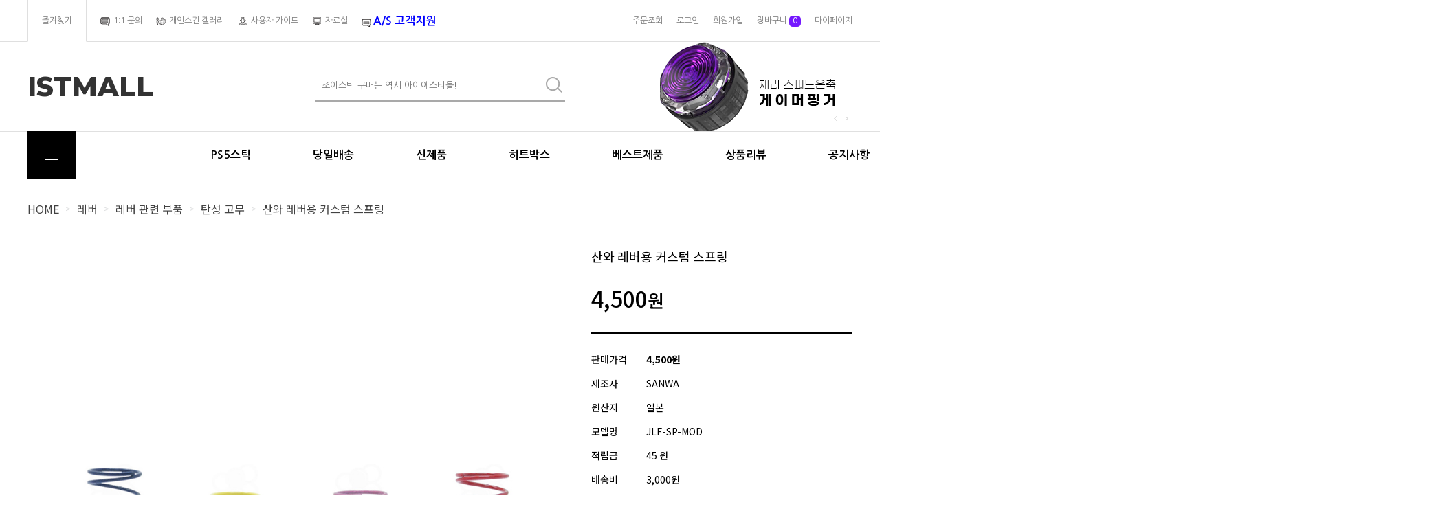

--- FILE ---
content_type: text/html
request_url: http://istmall.co.kr/shop/shopdetail.html?branduid=803&xcode=019&mcode=007&scode=006&type=Y&sort=regdate&cur_code=019007&search=&GfDT=bm99W11B
body_size: 33848
content:
<!DOCTYPE html PUBLIC "-//W3C//DTD HTML 4.01//EN" "http://www.w3.org/TR/html4/strict.dtd">
<html>
<head>
<meta http-equiv="CONTENT-TYPE" content="text/html;charset=EUC-KR">
<link rel="shortcut icon" href="/shopimages/istmall/favicon.ico" type="image/x-icon">
<link rel="apple-touch-icon-precomposed" href="/shopimages/istmall/mobile_web_icon.png" />
<meta name="referrer" content="no-referrer-when-downgrade" />
<meta name="keywords" content=", JLF-SP-MOD, 레버 &gt; 레버 관련 부품 &gt; 탄성 고무" />
<meta property="og:type" content="website" />
<meta property="og:title" content="아이에스티몰 - 산와 레버용 커스텀 스프링" />
<meta property="og:url" content="http://www.istmall.co.kr/shop/shopdetail.html?branduid=803&xcode=019&mcode=007&scode=006&type=Y&sort=regdate&cur_code=019007&search=&GfDT=bm99W11B" />
<link rel="canonical" href="http://www.istmall.co.kr/shop/shopdetail.html?branduid=803">
<link rel="alternate" href="http://www.istmall.co.kr/m/product.html?branduid=803">
<title>아이에스티몰 - 산와 레버용 커스텀 스프링</title>
<meta name=“keywords” content="메이크스틱, 조이스틱, 철권스틱">

<link type="text/css" rel="stylesheet" href="/shopimages/istmall/template/work/49231/common.css?r=1730429255" /><link href="https://fonts.googleapis.com/css2?family=Noto+Sans+KR:wght@100;300;400;500;700;900&display=swap" rel="stylesheet">
<meta http-equiv="X-UA-Compatible" content="IE=edge">
<link href="https://fonts.googleapis.com/css?family=Nanum+Gothic:400,700,800&display=swap" rel="stylesheet">
<link href="https://fonts.googleapis.com/css?family=Montserrat:800&display=swap" rel="stylesheet">
<link href="https://fonts.googleapis.com/css?family=Sacramento&display=swap" rel="stylesheet">
<link href="https://fonts.googleapis.com/css?family=Roboto:500&display=swap" rel="stylesheet">
</head>
<script type="text/javascript" src="//wcs.naver.net/wcslog.js"></script>
<script type="text/javascript">
if (window.wcs) {
    if(!wcs_add) var wcs_add = {};
    wcs_add["wa"] = "s_3c2dff66138c";
    wcs.inflow('istmall.co.kr');
    wcs_do();
}
</script>

<body>
<script type="text/javascript" src="/js/jquery-1.7.2.min.js"></script><script type="text/javascript" src="/js/lazyload.min.js"></script>
<script type="text/javascript">
function getCookiefss(name) {
    lims = document.cookie;
    var index = lims.indexOf(name + "=");
    if (index == -1) {
        return null;
    }
    index = lims.indexOf("=", index) + 1; // first character
    var endstr = lims.indexOf(';', index);
    if (endstr == -1) {
        endstr = lims.length; // last character
    }
    return unescape(lims.substring(index, endstr));
}
</script><script type="text/javascript">
var MOBILE_USE = '';
var DESIGN_VIEW = 'PC';
</script><script type="text/javascript" src="/js/flash.js"></script>
<script type="text/javascript" src="/js/neodesign/rightbanner.js"></script>
<script type="text/javascript" src="/js/bookmark.js"></script>
<style type="text/css">

.MS_search_word { }

#comment_password {
    position: absolute;
    display: none;
    width: 300px;
    border: 2px solid #757575;
    padding: 7px;
    background: #FFF;
    z-index: 6;
}

div.MS_btn_scrap_tw {
color: #666666;
width: 170px;
border: 1px solid #908E8F;
padding: 10px 8px 8px;
position: absolute;
font-size: 8pt;
margin-top: 10px;
letter-spacing: -1px;
background-color: white;
font-family: dotum;
}

div.MS_btn_scrap_fb {
color: #666666;
width: 170px;
border: 1px solid #908E8F;
padding: 10px 8px 8px;
position: absolute;
font-size: 8pt;
margin-top: 10px;
letter-spacing: -1px;
background-color: white;
font-family: dotum;
}

</style>

<form name="allbasket" method="post" action="/shop/basket.html">
<input type="hidden" name="totalnum" value="" />
<input type="hidden" name="collbrandcode" />
<input type="hidden" name="xcode" value="019" />
<input type="hidden" name="mcode" value="007" />
<input type="hidden" name="typep" value="Y" />
<input type="hidden" name="aramount" />
<input type="hidden" name="arspcode" />
<input type="hidden" name="arspcode2" />
<input type="hidden" name="optionindex" />
<input type="hidden" name="alluid" />
<input type="hidden" name="alloptiontype" />
<input type="hidden" name="aropts" />
<input type="hidden" name="checktype" />
<input type="hidden" name="ordertype" />
<input type="hidden" name="brandcode" value="005007000086" />
<input type="hidden" name="branduid" value="803" />
<input type="hidden" name="cart_free" value="" />
<input type="hidden" name="opt_type" value="PS" />
<input type="hidden" name="basket_use" value="Y" />

<input type="hidden" id="giveapresent" name="giveapresent" />

</form>

<script type="text/javascript">

var pre_ORBAS = 'A';
var pre_min_amount = '1';
var pre_product_uid = '';
var pre_product_name = '';
var pre_product_price = '';
var pre_option_type = '';
var pre_option_display_type = '';
var pre_optionJsonData = '';
var IS_LOGIN = 'false';
var is_bulk = 'N';
var bulk_arr_info = [];
var pre_min_add_amount = '1';
var pre_max_amount = '100000';

    var is_unify_opt = '1' ? true : false; 
    var pre_baskethidden = 'A';

var ORBAS = 'A';
var is_mobile_use = false;
var template_m_setid = 49230;
var shop_language = 'kor';
var exchange_rate = '';
var is_kakao_pixel_basket = 'N';
var display_addi_opt_name = '';

var baskethidden = 'A';


        var _is_package_basket = false;
        var _is_send_multi = false;
        var _is_nhn_basket = false;

var min_amount = '1';
var min_add_amount = '1';
var max_amount  = '2147483647';
var product_uid = '803';
var product_name = '산와 레버용 커스텀 스프링';
var product_price = '4500';
var option_type = 'PS';
var option_display_type = 'EACH';
var option_insert_mode = 'auto';
var is_dummy = false;
var is_exist = true;
var optionJsonData = {basic:{0:{0:{adminuser:'istmall',uid:'803',opt_id:'1',opt_type:'SELECT',opt_name:'선택',opt_matrix:'1,2,3,4',opt_value:'1. 산와 JLF 레버용 블루 스프링 (1.5배/1.5배),2. 산와 JLF 레버용 레드 스프링 (2배/2배),3. 산와 JLF 레버용 퍼플 스프링 (1배/1.5배),4. 산와 JLF 레버용 옐로우 스프링 (1.3배/2배)',opt_price:'0,0,0,0',opt_add_info:'',opt_use:'Y',opt_mix:'Y',opt_mandatory:'Y',opt_max:'',opt_min:'',opt_oneclick:'Y',sto_id:'1',opt_ids:'1',sto_type:'BASIC',sto_matrix:'1:1',opt_values:'1. 산와 JLF 레버용 블루 스프링 (1.5배/1.5배)',sto_price:'0',sto_real_stock:'1000000000',sto_unlimit:'Y',sto_stop_use:'N',sto_stop_stock:'0',sto_state:'SALE',sto_note:'',sto_image:'',sto_detail_image:'',sto_max_use:'N',sto_max:'',sto_min_use:'N',sto_min:''},1:{adminuser:'istmall',uid:'803',opt_id:'1',opt_type:'SELECT',opt_name:'선택',opt_matrix:'1,2,3,4',opt_value:'1. 산와 JLF 레버용 블루 스프링 (1.5배/1.5배),2. 산와 JLF 레버용 레드 스프링 (2배/2배),3. 산와 JLF 레버용 퍼플 스프링 (1배/1.5배),4. 산와 JLF 레버용 옐로우 스프링 (1.3배/2배)',opt_price:'0,0,0,0',opt_add_info:'',opt_use:'Y',opt_mix:'Y',opt_mandatory:'Y',opt_max:'',opt_min:'',opt_oneclick:'Y',sto_id:'2',opt_ids:'1',sto_type:'BASIC',sto_matrix:'1:2',opt_values:'2. 산와 JLF 레버용 레드 스프링 (2배/2배)',sto_price:'0',sto_real_stock:'1000000000',sto_unlimit:'Y',sto_stop_use:'N',sto_stop_stock:'0',sto_state:'SALE',sto_note:'',sto_image:'',sto_detail_image:'',sto_max_use:'N',sto_max:'',sto_min_use:'N',sto_min:''},2:{adminuser:'istmall',uid:'803',opt_id:'1',opt_type:'SELECT',opt_name:'선택',opt_matrix:'1,2,3,4',opt_value:'1. 산와 JLF 레버용 블루 스프링 (1.5배/1.5배),2. 산와 JLF 레버용 레드 스프링 (2배/2배),3. 산와 JLF 레버용 퍼플 스프링 (1배/1.5배),4. 산와 JLF 레버용 옐로우 스프링 (1.3배/2배)',opt_price:'0,0,0,0',opt_add_info:'',opt_use:'Y',opt_mix:'Y',opt_mandatory:'Y',opt_max:'',opt_min:'',opt_oneclick:'Y',sto_id:'3',opt_ids:'1',sto_type:'BASIC',sto_matrix:'1:3',opt_values:'3. 산와 JLF 레버용 퍼플 스프링 (1배/1.5배)',sto_price:'0',sto_real_stock:'1000000000',sto_unlimit:'Y',sto_stop_use:'N',sto_stop_stock:'0',sto_state:'SALE',sto_note:'',sto_image:'',sto_detail_image:'',sto_max_use:'N',sto_max:'',sto_min_use:'N',sto_min:''},3:{adminuser:'istmall',uid:'803',opt_id:'1',opt_type:'SELECT',opt_name:'선택',opt_matrix:'1,2,3,4',opt_value:'1. 산와 JLF 레버용 블루 스프링 (1.5배/1.5배),2. 산와 JLF 레버용 레드 스프링 (2배/2배),3. 산와 JLF 레버용 퍼플 스프링 (1배/1.5배),4. 산와 JLF 레버용 옐로우 스프링 (1.3배/2배)',opt_price:'0,0,0,0',opt_add_info:'',opt_use:'Y',opt_mix:'Y',opt_mandatory:'Y',opt_max:'',opt_min:'',opt_oneclick:'Y',sto_id:'4',opt_ids:'1',sto_type:'BASIC',sto_matrix:'1:4',opt_values:'4. 산와 JLF 레버용 옐로우 스프링 (1.3배/2배)',sto_price:'0',sto_real_stock:'1000000000',sto_unlimit:'Y',sto_stop_use:'N',sto_stop_stock:'0',sto_state:'SALE',sto_note:'',sto_image:'',sto_detail_image:'',sto_max_use:'N',sto_max:'',sto_min_use:'N',sto_min:''}}}};
var view_member_only_price = '';
var IS_LOGIN = 'false';
var option_stock_display = 'NO';
var option_note_display  = 'NO';
var baro_opt = 'Y';
var basketcnt = '0'; 
var is_extra_product = '';
var is_extra_product_custom = '';
var is_prd_group_sale = 'N';
var group_sale_type = '';
var group_sale_value = '';
var group_sale_cut = '';
var quantity_maxlength = '';
var is_bulk = 'N';
var bulk_arr_info = [];
var op_stock_limit_display = '';
var op_stock_count_display = '';
var bigin_use = 'false';
var _set_info_data = {
    'soldout_type' : '',
    'is_opt_restock' : 'N',
    'use_miniq' : ''
}
var is_rental_pay = 'N'; // 렌탈페이 구분변수
var is_vittz = 'N';       // 비츠 특별처리
var use_option_limit = 'N';
var design_view = 'PC';

window.onload = function() {
    set_info_value(_set_info_data); // info 파라미터 추가시 해당함수 사용
}

function show_hide(target, idx, lock, level, code, num1, num2, hitplus, hits_plus, uid) {
    if (level == 'unlogin') {
        alert('해당 게시물은 로그인 하셔야 확인이 가능합니다.');
        return;
    }
    if (level == 'nogroup') {
        alert('해당 게시판을 보실 수 있는 권한이 없습니다.');
        return;
    }
    (function($) {
        $.each($('[id^=' + target + '_block]'), function() {
            if ($(this).attr('id') == (target + '_block' + idx)) {
                if ($(this).css('display') == 'block' || $(this).css('display') == 'table-row') {
                    $(this).css('display', 'none');
                } else {
                    if ($.browser.msie) {
                        if (Math.abs($.browser.version) > 9) {
                            $(this).css('display', 'table-row').focus();
                        } else {
                            $(this).css('display', 'block').focus();
                        }
                    } else {
                        $(this).css('display', (this.nodeName.toLowerCase() == 'tr') ? 'table-row' : 'block').focus();
                    }
                    // 비밀번호가 승인된글은 다시 가져오지 않기 위함
                    if ($(this).find('.' + target + '_content').html().length == 0) {
                        comment_load(target + '_comment', code, num1, num2, idx, hitplus, hits_plus, '', uid);
                    } else {
                        // 비밀번호가 승인된 글 선택시 조회수 증가
                        if (lock == 'Y' && $(this).find('.' + target + '_content').html().indexOf('_chkpasswd') < 0) {
                            lock = 'N';
                        } 
                        // 비밀글 조회수 증가 기능 추가로 comment_load 에서도 조회수 업데이트 함.
                        if (lock != 'Y') update_hits(target, code, num1, num2, idx, hitplus, hits_plus);
                    }

                                    // 스크롤을 해당 글 위치로 이동
                var _offset_top = $('#' + $(this).attr('id')).offset().top;
                $('html, body').animate({ scrollTop: (_offset_top > 100 ? _offset_top - 100 : _offset_top) + 'px' }, 500);
                }
            } else {
                $(this).hide();
                // 비밀번호가 승인된것은 유지 하기 위해 주석처리
                //$('.' + target + '_content').empty();
            }
        });
    })(jQuery);
};


function spam_view() {
    return;
}


// ajax 호출하여 클릭된 게시글의 Hit수를 증가후 증가된 hit수를 보여주도록한다.
// 08. 02. 27 add by jiyun
// 08. 11. 11 스크립트 이름 변경. ward
function update_hits(target, code, num1, num2, idx, hitplus, hits_plus) {
    (function($) {
        $.ajax({
            type: 'GET',
            url: "/shop/update_hits.html",
            dataType: 'html',
            data: {
                'code': code,
                'num1': num1,
                'num2': num2,
                'hitplus': hitplus,
                'hits_plus': hits_plus
            },
            success: function(cnt) {
                $('#' + target + '_showhits' + idx).text(cnt);
                return false;
            }
        });
    })(jQuery);
    return false;
}

// 잠금글을 해당 상품 상세 하단에서 확인 가능하도록 추가함
// 08. 01. 16 add by jysung
function chk_lock(target, code, num1, num2, passwdId, hitplus, hits_plus, uid) {
    (function($) {
        var passwd = $('#' + passwdId);
        if ($(passwd).val().length == 0) {
            alert('글 작성시 입력한 비밀번호를 입력해주세요.');
            $(passwd).focus();
            return false;
        }
        var idx = $('.' + target.replace('_comment', '_content')).index($('#' + passwdId).parents('.' + target.replace('_comment', '_content'))) + 1;
        comment_load(target, code, num1, num2, idx, hitplus, hits_plus, passwd, uid);

    })(jQuery);
    // 08. 11. 11 스크립트 이름 변경 ward
    //new passwd_checker(code, brand, uid, cuid, passwd, id);
}


function comment_load(target, code, num1, num2, idx, hitplus, hits_plus, passwd, uid) {
    (function($) {
        var _param = {
            'target': target,
            'code': code,
            'num1': num1,
            'num2': num2,
            'passwd': ($(passwd).val() || ''),
            'branduid' : uid
        };
        $.ajax({
            type: 'POST',
            url: '/shop/chkpasswd_brandqna.html',
            //dataType: 'json',
            dataType: 'html',
            data: _param,
            success: function(req) {
                if (req === 'FALSE') {
                    alert(' 비밀번호가 틀립니다.');
                    $(passwd).focus();
                } else {
                    // 비밀번호가 승인된것은 유지 하기 위해 주석처리
                    //$('.' + target.replace('_comment', '_content')).empty();
                    $('#' + target.replace('_comment', '_block' + idx)).find('.' + target.replace('_comment', '_content')).html(req);
                    if (req.indexOf('_chkpasswd') < 0) {
                        update_hits(target.replace('_comment', ''), code, num1, num2, idx, hitplus, hits_plus);
                    }
                }
                return false;
            }
        });
    })(jQuery);
}

function key_check(e, target, code, num1, num2, passwdId, hitplus, hits_plus) {
    var e = e || window.event;
    if (escape(e.keyCode) == 13) {
        chk_lock(target, code, num1, num2, passwdId, hitplus, hits_plus);
    }
}

</script>

<link type="text/css" rel="stylesheet" href="/shopimages/istmall/template/work/49231/shopdetail.css?t=202601281524" />
<!-- snap review script start contact mail : support@snapvi.co.kr -->
<style>
#prdReview .nodata {display:none;}
.snapreview_hidden {display:none;}
</style>
<!-- snap review end -->


<div id='blk_scroll_wings'><script type='text/javascript' src='/html/shopRbanner.html?param1=1' ></script></div>
<div id='cherrypicker_scroll'></div>
<div id="wrap">
    
<link type="text/css" rel="stylesheet" href="/shopimages/istmall/template/work/49231/header.1.css?t=202508201230" />
<!-- snap common script contact mail : support@snapvi.co.kr -->
<span id = 'solutiontype' style='display:none;'>makeshop</span>
<span id='sfsnapfit_store_id' style='display:none'>istmall</span>
<div><input id="sf_draw_type" type="hidden" value="pc"><input id="sf_store_name" type = 'hidden' value = 'istmall'></div>
 
<!-- snap common end -->

<!-- Google tag (gtag.js) -->
<script async src="https://www.googletagmanager.com/gtag/js?id=AW-1062342204">
</script>
<script>
  window.dataLayer = window.dataLayer || [];
  function gtag(){dataLayer.push(arguments);}
  gtag('js', new Date());
 
  gtag('config', 'AW-1062342204');
</script>

<!-- Google tag (gtag.js) -->
<script async src="https://www.googletagmanager.com/gtag/js?id=AW-1062342204">
</script>
<script>
  window.dataLayer = window.dataLayer || [];
  function gtag(){dataLayer.push(arguments);}
  gtag('js', new Date());
 
  gtag('config', 'AW-1062342204');
</script>

<!-- Google tag (gtag.js) --><script async src="https://www.googletagmanager.com/gtag/js?id=AW-1062342204"></script><script>  window.dataLayer = window.dataLayer || [];  function gtag(){dataLayer.push(arguments);}  gtag('js', new Date());   gtag('config', 'AW-1062342204');</script>

<meta name="naver-site-verification" content="601cd975f01ec614b002cae1c789fefe490bb6b1" />



<meta name="google-site-verification" content="vbEzrk3nVFAPyQm75X73h90up-HTI2hYtdPfkRiwbo8" />
<!-- Add the slick-theme.css if you want default styling -->
<link rel="stylesheet" type="text/css" href="/design/istmall/ideco/css/slick.css"/>
<!-- Add the slick-theme.css if you want default styling -->
<script src="/design/istmall/ideco/js/slick.min.js"></script>
<!-- 상단 시작 -->
<!-- Google tag (gtag.js) -->
<script async src="https://www.googletagmanager.com/gtag/js?id=AW-1062342204">
</script>
<script>
  window.dataLayer = window.dataLayer || [];
  function gtag(){dataLayer.push(arguments);}
  gtag('js', new Date());
 
  gtag('config', 'AW-1062342204');
</script>

<!-- Google tag (gtag.js) -->
<script async src="https://www.googletagmanager.com/gtag/js?id=AW-1062342204">
</script>
<script>
  window.dataLayer = window.dataLayer || [];
  function gtag(){dataLayer.push(arguments);}
  gtag('js', new Date());
 
  gtag('config', 'AW-1062342204');
</script>

<!-- Google tag (gtag.js) --><script async src="https://www.googletagmanager.com/gtag/js?id=AW-1062342204"></script><script>  window.dataLayer = window.dataLayer || [];  function gtag(){dataLayer.push(arguments);}  gtag('js', new Date());   gtag('config', 'AW-1062342204');</script>
<meta name="naver-site-verification" content="601cd975f01ec614b002cae1c789fefe490bb6b1" />
<div id="header">
<meta name="google-site-verification" content="vbEzrk3nVFAPyQm75X73h90up-HTI2hYtdPfkRiwbo8" />
  <div class="utill_area">
    <div class="utill_inner">
      <div class="h_left">
          <a href="javascript:CreateBookmarkLink('http://istmall.co.kr', '');" class="first-h"><span class="">즐겨찾기</span></a>
          <a href="/board/board.html?code=istmall_board3"><img src="https://istsolution.hgodo.com/img/makeshop/icon/1-1.png" /><span class="">1:1 문의</span></a>
          <a href="/board/board.html?code=istmall_board7"><img src="https://istsolution.hgodo.com/img/makeshop/icon/skin.png"><span class="">개인스킨 갤러리</span></a>
          <a href="/board/board.html?code=istmall_image1"><img src="https://istsolution.hgodo.com/img/makeshop/icon/gudie.png" /><span class="">사용자 가이드</span></a>
          <a href="/board/board.html?code=istmall_board6"><img src="https://istsolution.hgodo.com/img/makeshop/icon/data.png"><span class="">자료실</span></a>
          <a href="/board/board.html?code=istmall_board9"><img src="https://istsolution.hgodo.com/img/makeshop/icon/1-1.png" />&nbsp;<font size="3" color="blue"><b>A/S 고객지원</b></font></a>
      </div>
      
      <div class="h_right ">
        <a href="/shop/confirm_login.html?type=myorder" class="">주문조회</a>
                <a href="/shop/member.html?type=login" class="login">로그인</a> <a href="/shop/idinfo.html">회원가입</a>
                <a href="/shop/basket.html">장바구니&nbsp;<span class="basket_acount"><span id="user_basket_quantity" class="user_basket_quantity"></span></span></a>
        <a href="/shop/member.html?type=mynewmain" class="">마이페이지</a>
      </div>
      <!--.h_right -->


      <a href="//www.us.istmall.co.kr" style=" position: relative; top: -1px; right: -723px; display: inline-block;"><img src="//www.us.istmall.co.kr/assets/default/EN/Admin/Layout/img/lang_icon_EN.gif" style=" width: 100%;"></a>
      <a href="//www.istmall.co.kr" style=" position: relative; top: -1px; right: -715px; display: inline-block;"><img src="//www.us.istmall.co.kr/assets/default/EN/Admin/Layout/img/lang_icon_KR.gif" style=" width: 100%;"></a>

    </div>
  </div>
  <!--.utill_area -->

  <div class="header_top">
  <meta name="google-site-verification" content="vbEzrk3nVFAPyQm75X73h90up-HTI2hYtdPfkRiwbo8" />
    <h1 class="logotop "><a href="/" class="Montserrat">ISTMALL</a></h1>
    <div class="search_form">
      <form action="/shop/shopbrand.html" method="post" name="search">      <div class="searchheader "> <span>
          <fieldset>
            <legend>검색</legend>
            <span class="searchIp">

              <input name="search" onkeydown="CheckKey_search();" value=""  class="MS_search_word" />            </span> <span class="searchBtn"><a href="javascript:search_submit();"><img src="/design/istmall/elecshop/images/search_g.png" alt="검색"></a></span>
          </fieldset>
        </span> </div>
      </form>    </div>
    <div class="header_Banner">
      <div class="header_Banner_inner">
        <a href="/shop/shopdetail.html?branduid=12149671"><img src="https://istsolution.hgodo.com/img/makeshop/header_banner1.png" alt="무릎 레버 네오"></a>
        <a href="/shop/shopbrand.html?xcode=020&type=N&mcode=002&scode=006"><img src="https://istsolution.hgodo.com/img/makeshop/header_banner2.png" alt="게이머핑거"></a>
        <a href="/shop/shopdetail.html?branduid=12135370"><img src="https://istsolution.hgodo.com/img/makeshop/header_banner3.png" alt="윙맨 FGC 컨버터"></a>

      </div>
      <div class="h_b_arr">
        <div class="arr_l"><img src="/design/istmall/elecshop/images/header_banner_l.png" alt="left">
        </div>
        <div class="arr_r"><img src="/design/istmall/elecshop/images/header_banner_r.png" alt="right">
        </div>
      </div>
    </div>
    <!-- //top_rgtBanner -->
  </div>
</div>
<div class="cateTable">
  <div id="Category" class="category clearfix">
    <div id="category">
      <h2>
        <a href="#none" class="">
          <div class="cate_allbtn">
            <span class="trans"></span>
            <span class="trans"></span>
            <span class="trans"></span>
            <span class="trans"></span>
          </div>
          <div class="cate_allbtn_name">전체 카테고리</div>
        </a>
      </h2>
      <div class="position trans">
        <ul class="d1-wrap">
                                          <li class="d1"><a href="/shop/shopbrand.html?type=P&xcode=015" class="cate_title">신제품</a> 
          </li>
                                                          <li class="d1"><a href="/shop/shopbrand.html?type=Y&xcode=016" class="cate_title">아케이드 스틱</a>

            <ul class="d2-wrap">
                        
              <li class="d2"><a href="/shop/shopbrand.html?type=N&xcode=016&mcode=001" class="cate_title trans">전체</a></li>
                                
              <li class="d2"><a href="/shop/shopbrand.html?type=N&xcode=016&mcode=002" class="cate_title trans">당일배송</a></li>
                                
              <li class="d2"><a href="/shop/shopbrand.html?type=N&xcode=016&mcode=012" class="cate_title trans">PS5 스틱</a></li>
                                
              <li class="d2"><a href="/shop/shopbrand.html?type=N&xcode=016&mcode=003" class="cate_title trans">메이크스틱 X 프라임</a></li>
                                
              <li class="d2"><a href="/shop/shopbrand.html?type=N&xcode=016&mcode=004" class="cate_title trans">메이크스틱 프로</a></li>
                                
              <li class="d2"><a href="/shop/shopbrand.html?type=N&xcode=016&mcode=013" class="cate_title trans">메이크스틱 메탈</a></li>
                                
              <li class="d2"><a href="/shop/shopbrand.html?type=N&xcode=016&mcode=005" class="cate_title trans">메이크스틱 크리스탈</a></li>
                                
              <li class="d2"><a href="/shop/shopbrand.html?type=N&xcode=016&mcode=006" class="cate_title trans">메이크스틱 미니</a></li>
                                
              <li class="d2"><a href="/shop/shopbrand.html?type=N&xcode=016&mcode=007" class="cate_title trans">히트박스 컨트롤러</a></li>
                                
              <li class="d2"><a href="/shop/shopbrand.html?type=N&xcode=016&mcode=008" class="cate_title trans">리듬게임 컨트롤러</a></li>
                                
              <li class="d2"><a href="/shop/shopbrand.html?type=N&xcode=016&mcode=009" class="cate_title trans">기타 컨트롤러</a></li>
                                
              <li class="d2"><a href="/shop/shopbrand.html?type=N&xcode=016&mcode=010" class="cate_title trans">부품</a></li>
                                
              <li class="d2"><a href="/shop/shopbrand.html?type=N&xcode=016&mcode=011" class="cate_title trans">개조</a></li>
                                
            </ul>

          </li>
                                                                  <li class="d1"><a href="/shop/shopbrand.html?type=Y&xcode=017" class="cate_title">게임 콘솔 & 주변기기</a>

            <ul class="d2-wrap">
                        
              <li class="d2"><a href="/shop/shopbrand.html?type=N&xcode=017&mcode=001" class="cate_title trans">전체</a></li>
                                
              <li class="d2"><a href="/shop/shopbrand.html?type=N&xcode=017&mcode=002" class="cate_title trans">콘솔</a></li>
                                
              <li class="d2"><a href="/shop/shopbrand.html?type=N&xcode=017&mcode=003" class="cate_title trans">컨트롤러</a></li>
                                
              <li class="d2"><a href="/shop/shopbrand.html?type=N&xcode=017&mcode=004" class="cate_title trans">게임 소프트웨어</a></li>
                                
              <li class="d2"><a href="/shop/shopbrand.html?type=N&xcode=017&mcode=005" class="cate_title trans">게임 주변기기</a></li>
                                
              <li class="d2"><a href="/shop/shopbrand.html?type=N&xcode=017&mcode=006" class="cate_title trans">기타</a></li>
                                
            </ul>

          </li>
                                                                  <li class="d1"><a href="/shop/shopbrand.html?type=Y&xcode=019" class="cate_title">레버</a>

            <ul class="d2-wrap">
                        
              <li class="d2"><a href="/shop/shopbrand.html?type=N&xcode=019&mcode=001" class="cate_title trans">전체</a></li>
                                
              <li class="d2"><a href="/shop/shopbrand.html?type=N&xcode=019&mcode=002" class="cate_title trans">IST(명신) 레버</a></li>
                                
              <li class="d2"><a href="/shop/shopbrand.html?type=N&xcode=019&mcode=003" class="cate_title trans">삼덕사 레버</a></li>
                                
              <li class="d2"><a href="/shop/shopbrand.html?type=N&xcode=019&mcode=004" class="cate_title trans">산와 레버</a></li>
                                
              <li class="d2"><a href="/shop/shopbrand.html?type=N&xcode=019&mcode=005" class="cate_title trans">세이미츠 레버</a></li>
                                
              <li class="d2"><a href="/shop/shopbrand.html?type=N&xcode=019&mcode=008" class="cate_title trans">권바 레버</a></li>
                                
              <li class="d2"><a href="/shop/shopbrand.html?type=N&xcode=019&mcode=006" class="cate_title trans">산적스 레버</a></li>
                                
              <li class="d2"><a href="/shop/shopbrand.html?type=N&xcode=019&mcode=007" class="cate_title trans">레버 관련 부품</a></li>
                                
            </ul>

          </li>
                                                                  <li class="d1"><a href="/shop/shopbrand.html?type=Y&xcode=020" class="cate_title">버튼</a>

            <ul class="d2-wrap">
                        
              <li class="d2"><a href="/shop/shopbrand.html?type=N&xcode=020&mcode=001" class="cate_title trans">전체</a></li>
                                
              <li class="d2"><a href="/shop/shopbrand.html?type=N&xcode=020&mcode=002" class="cate_title trans">아케이드 버튼</a></li>
                                
              <li class="d2"><a href="/shop/shopbrand.html?type=N&xcode=020&mcode=003" class="cate_title trans">리듬 게임 버튼</a></li>
                                
              <li class="d2"><a href="/shop/shopbrand.html?type=N&xcode=020&mcode=004" class="cate_title trans">로터리 버튼</a></li>
                                
              <li class="d2"><a href="/shop/shopbrand.html?type=N&xcode=020&mcode=005" class="cate_title trans">발판</a></li>
                                
              <li class="d2"><a href="/shop/shopbrand.html?type=N&xcode=020&mcode=006" class="cate_title trans">버튼 관련 부품</a></li>
                                
            </ul>

          </li>
                                                                  <li class="d1"><a href="/shop/shopbrand.html?type=P&xcode=022" class="cate_title">PCB 기판</a> 
          </li>
                                                          <li class="d1"><a href="/shop/shopbrand.html?type=Y&xcode=023" class="cate_title">DIY 부품</a>

            <ul class="d2-wrap">
                        
              <li class="d2"><a href="/shop/shopbrand.html?type=N&xcode=023&mcode=001" class="cate_title trans">케이스</a></li>
                                
              <li class="d2"><a href="/shop/shopbrand.html?type=N&xcode=023&mcode=002" class="cate_title trans">부품</a></li>
                                
              <li class="d2"><a href="/shop/shopbrand.html?type=N&xcode=023&mcode=003" class="cate_title trans">PCB</a></li>
                                
              <li class="d2"><a href="/shop/shopbrand.html?type=N&xcode=023&mcode=004" class="cate_title trans">공구</a></li>
                                
              <li class="d2"><a href="/shop/shopbrand.html?type=N&xcode=023&mcode=005" class="cate_title trans">부자재</a></li>
                                
              <li class="d2"><a href="/shop/shopbrand.html?type=N&xcode=023&mcode=006" class="cate_title trans">케이블</a></li>
                                
            </ul>

          </li>
                                                                  <li class="d1"><a href="/shop/shopbrand.html?type=P&xcode=024" class="cate_title">케이블</a> 
          </li>
                                                          <li class="d1"><a href="/shop/shopbrand.html?type=P&xcode=025" class="cate_title">KNEE</a> 
          </li>
                                                          <li class="d1"><a href="/shop/shopbrand.html?type=P&xcode=026" class="cate_title">인쇄물</a> 
          </li>
                                                          <li class="d1"><a href="/shop/shopbrand.html?type=P&xcode=027" class="cate_title">리퍼 제품</a> 
          </li>
                                                          <li class="d1"><a href="/shop/shopbrand.html?type=Y&xcode=018" class="cate_title">커스텀 조이스틱</a>

            <ul class="d2-wrap">
                        
              <li class="d2"><a href="/shop/shopbrand.html?type=N&xcode=018&mcode=001" class="cate_title trans">전체</a></li>
                                
              <li class="d2"><a href="/shop/shopbrand.html?type=N&xcode=018&mcode=002" class="cate_title trans">커스텀 조이스틱</a></li>
                                
            </ul>

          </li>
                                                                  <li class="d1"><a href="/shop/shopbrand.html?type=Y&xcode=028" class="cate_title">베스트 제품</a>

            <ul class="d2-wrap">
                        
              <li class="d2"><a href="/shop/shopbrand.html?type=N&xcode=028&mcode=001" class="cate_title trans">베스트 제품</a></li>
                                
            </ul>

          </li>
                                                                  <li class="d1"><a href="/shop/shopbrand.html?type=Y&xcode=007" class="cate_title">할인 제품</a>

            <ul class="d2-wrap">
                        
              <li class="d2"><a href="/shop/shopbrand.html?type=N&xcode=007&mcode=002" class="cate_title trans">2025 EVO 할인</a></li>
                                
            </ul>

          </li>
                                                        
        </ul>
      </div>
    </div>
    <ul class="Left">
      <li><a href="/shop/shopbrand.html?type=N&xcode=016&mcode=012">PS5스틱</a></li>
      <li><a href="/shop/shopbrand.html?xcode=016&type=N&mcode=002">당일배송</a></li>
      <li><a href="/shop/shopbrand.html?type=P&xcode=015">신제품</a></li>
      <li><a href="/shop/shopbrand.html?type=N&xcode=016&mcode=007">히트박스</a></li>
      <li><a href="/shop/shopbrand.html?xcode=028&mcode=001&type=Y">베스트제품</a></li>
      <li><a href="/board/board.html?code=istmall_board1">상품리뷰</a></li>
      <li><a href="/board/board.html?code=istmall_board4">공지사항</a></li>
    </ul>




    <div class="main_cate">
      <ul>
        <li onclick="location.href='shop/shopbrand.html?type=Y&xcode=016'"><span>조이스틱</span></li>
        <li onclick="location.href='/shop/shopbrand.html?type=N&xcode=016&mcode=008'"><span>리듬게임</span></li>
        <li onclick="location.href='/shop/shopbrand.html?xcode=017&type=N&mcode=003'"><span>게임패드</span></li>
        <li onclick="location.href='/shop/shopbrand.html?xcode=017&type=N&mcode=005'"><span>컨버터</span></li>
        <li onclick="location.href='/shop/shopdetail.html?branduid=726'"><span>포고플</span></li>
        <li onclick="location.href='/shop/shopbrand.html?type=Y&xcode=019'"><span>레버</span></li>
        <li onclick="location.href='/shop/shopbrand.html?type=P&xcode=020'"><span>버튼</span></li>
        <li onclick="location.href='/shop/shopbrand.html?type=P&xcode=022'"><span>기판</span></li>
        <li onclick="location.href='/shop/shopbrand.html?type=P&xcode=024'"><span>케이블</span></li>
        <li onclick="location.href='/shop/shopbrand.html?type=N&xcode=016&mcode=011'"><span>커스텀</span></li>
      </ul>
    </div>


  </div>



  <div class="catebox clearfix">
  </div>




</div>
<!-- //상단 시작 -->
<script>
(function($) {
jQuery(function(){
	var navbar = $('.headerBottom');
	
	jQuery(window).scroll(function(){
		if(jQuery(window).scrollTop() <= 130){
			navbar.removeClass('header-scroll');
		} else {
			navbar.addClass('header-scroll');
		}
	});

});
})(jQuery);
</script>

<script type="text/javascript" src="/shopimages/istmall/template/work/49231/header.1.js?t=202508201230"></script>
    <div id="contentWrapper">
        <div id="contentWrap">
            
<link type="text/css" rel="stylesheet" href="/template_common/shop/basic_simple/menu.1.css?t=201711221039" />
             <div id="content">
                <div id="productDetail">
                    <dl class="loc-navi">
                        <dt class="blind">현재 위치</dt>
                        <dd>
                            <a href="/">HOME</a>
                             &nbsp; &gt; &nbsp; <a href="/shop/shopbrand.html?xcode=019&type=Y&sort=regdate">레버</a>                             &nbsp; &gt; &nbsp; <a href="/shop/shopbrand.html?xcode=019&type=Y&sort=regdate&mcode=007">레버 관련 부품</a>                             &nbsp; &gt; &nbsp; <a href="/shop/shopbrand.html?xcode=019&type=Y&sort=regdate&mcode=007&scode=006">탄성 고무</a>                            &nbsp; &gt; &nbsp; <a href="#none">산와 레버용 커스텀 스프링</a>
                        </dd>
                    </dl>
                    <div class="page-body">
                        <div class="thumb-info">
                            <div class="thumb-wrap">
                                                                <ul>
                                    <li class="thumb"><img class="detail_image" id="lens_img" src="/shopimages/istmall/0050070000862.jpg?1682045829" border="0" width="300" /></li>
                                    <li class="multi_img">                                    <img src="//istmall.img49.makeshop.info/multi_images/803_0.jpg" style="width: 100px;" onmouseover="multi_image_view(this);" />
                                                                        <img src="//istmall.img49.makeshop.info/multi_images/803_1.jpg" style="width: 100px;" onmouseover="multi_image_view(this);" />
                                                                        <img src="//istmall.img49.makeshop.info/multi_images/803_2.jpg" style="width: 100px;" onmouseover="multi_image_view(this);" />
                                                                        <img src="//istmall.img49.makeshop.info/multi_images/803_3.jpg" style="width: 100px;" onmouseover="multi_image_view(this);" />
                                                                        <img src="//istmall.img49.makeshop.info/multi_images/803_4.png" style="width: 100px;" onmouseover="multi_image_view(this);" />
                                                                        <img src="//istmall.img49.makeshop.info/multi_images/803_5.png" style="width: 100px;" onmouseover="multi_image_view(this);" />
                                    </li>
                                </ul>
                                                                
                            </div><!-- .thumb-wrap -->
                            <form name="form1" method="post" id="form1" action="/shop/basket.html" onsubmit="return false;">
<input type="hidden" name="brandcode" value="005007000086" />
<input type="hidden" name="branduid" value="803" />
<input type="hidden" name="xcode" value="019" />
<input type="hidden" name="mcode" value="007" />
<input type="hidden" name="typep" value="Y" />
<input type="hidden" name="ordertype" />
<input type="hidden" name="opts" />
<input type="hidden" name="mode" />
<input type="hidden" name="optioncode" />
<input type="hidden" name="optiontype" />
<input type="hidden" name="optslist" />
<input type="hidden" id="price" name="price" value="4,500" />
<input type="hidden" id="disprice" name="disprice" value="" />
<input type="hidden" id="price_wh" name="price_wh" value="4,500" />
<input type="hidden" id="disprice_wh" name="disprice_wh" value="" />
<input type="hidden" id="option_type_wh" name="option_type_wh" value="PS" />
<input type="hidden" id="prd_hybrid_min" name="prd_hybrid_min" value="1" />
<input type="hidden" name="MOBILE_USE" value="NO" />
<input type="hidden" name="product_type" id="product_type" value="NORMAL">
<input type="hidden" name="multiopt_direct" value="" />
<input type="hidden" name="collbasket_type" value="Y" />
<input type="hidden" name="package_chk_val" value="0" />
<input type="hidden" name="miniq" id="miniq" value="1" />
<input type="hidden" name="maxq" id="maxq" value="2147483647" />
<input type="hidden" name="cart_free" value="" />
<input type="hidden" name="opt_type" value="PS" />
<input type="hidden" name="hybrid_op_price" id="hybrid_op_price" value="" />
<input type="hidden" name="basket_use" id="basket_use" value="Y" />
<input type="hidden" name="page_type" value="shopdetail" />
<input type="hidden" name="wish_action_type" value="" />
<input type="hidden" name="wish_data_type" value="" />
<input type="hidden" name="wish_get_prd_count" value="N" />
<input type="hidden" name="rental_option_type" value="" />
<input type="hidden" name="spcode" /><input type="hidden" name="spcode2" />

<input type="hidden" id="regular_price" name="regular_price" value="4,500" />
<input type="hidden" id="discount_price" name="discount_price" value="" />
<input type="hidden" id="discount_type" name="discount_type" value="" />
<input type="hidden" name="uid" value="803" />
<input type="hidden" id="option_type" name="option_type" value="PS" /><input type="hidden" id="giveapresent" name="giveapresent" />                            <div class="info">
                                <p class="prd-icon" style="display:none"></p>
                                <p class="prd-brnd"><!--/product@brand/--></p>
                                <p><img src=""></p>
                                <h3 class="tit-prd">산와 레버용 커스텀 스프링</h3>
                                <div class="tit-pri">
                                                                        <div class="price sell_price">
                                                                                                                                    4,500<div class="won">원</div>
                                                                                                                        </div>
                                                                    </div>
                                <div class="table-opt">
                                    <table summary="판매가격, 적립금, 주문수량, 옵션, 사이즈, 상품조르기, sns">
                                        <caption>상품 옵션</caption>
                                        <colgroup>
                                            <col width="80" />
                                            <col width="*" />
                                        </colgroup>
                                        <tbody>
                                            <tr style="display:none">
                                        <tr>
<th scope="row"><div class="tb-left">판매가격</div></th>
<td class="price sell_price">
<div class="tb-left">
4,500원
</div>
</td>
</tr>
                                                                                                                                                                                                                                                                            <tr>
                                                <th scope="row"><div class="tb-left">제조사</div></th>
                                                <td class="">
                                                    <div class="tb-left">
                                                        SANWA                                                    </div>
                                                </td>
                                            </tr>
                                                                                                                                    <tr>
                                                <th scope="row"><div class="tb-left">원산지</div></th>
                                                <td class="">
                                                    <div class="tb-left">
                                                        일본                                                    </div>
                                                </td>
                                            </tr>
                                                                                                                                             <tr>
                                                <th scope="row"><div class="tb-left">모델명</div></th>
                                                <td class="">
                                                    <div class="tb-left">
                                                        JLF-SP-MOD                                                    </div>
                                                </td>
                                            </tr>
                                                                                         
   <tr>
     <th scope="row"><div class="tb-left">적립금</div></th>
     <td>
        <div class="tb-left">
                          45 원
                   </div>
     </td>
   </tr>
                                                                                                                                                                                <tr>
                                                <th scope="row"><div class="tb-left">배송비</div></th>
                                                <td><div class="tb-left"> 3,000원
                                                    <span id="shipping_prepay_txt"></span>
                                                    <div class="hide" id="shipping_detail_lay"></div>
                                                    </div>

                                                </td>
                                            </tr>
                                            
                                                                                                                                    <tr>
                                                <td colspan="2" class="nopd bt">
                                                <div class="opt-wrap" style="margin-top: 0">
                                                    <div class="tit blind"><strong>기본옵션</strong></div>
                                                                                                        <dl>
                                                        <dt>옵션</dt>
                                                                                                                <dd><select name="optionlist[]"     onchange="change_option(this, 'basic');" label="옵션" opt_type="SELECT" opt_id="1" opt_mix="Y" require="Y" opt_mandatory="Y"  class="basic_option" >

<option value="">옵션 선택</option>

<option value="0" title="1. 산와 JLF 레버용 블루 스프링 (1.5배/1.5배)" matrix="1" price="0" sto_id="1" sto_min="1" sto_max="2147483647" sto_state="SALE" dis_opt_price="" >1. 산와 JLF 레버용 블루 스프링 (1.5배/1.5배)</option>

<option value="1" title="2. 산와 JLF 레버용 레드 스프링 (2배/2배)" matrix="2" price="0" sto_id="2" sto_min="1" sto_max="2147483647" sto_state="SALE" dis_opt_price="" >2. 산와 JLF 레버용 레드 스프링 (2배/2배)</option>

<option value="2" title="3. 산와 JLF 레버용 퍼플 스프링 (1배/1.5배)" matrix="3" price="0" sto_id="3" sto_min="1" sto_max="2147483647" sto_state="SALE" dis_opt_price="" >3. 산와 JLF 레버용 퍼플 스프링 (1배/1.5배)</option>

<option value="3" title="4. 산와 JLF 레버용 옐로우 스프링 (1.3배/2배)" matrix="4" price="0" sto_id="4" sto_min="1" sto_max="2147483647" sto_state="SALE" dis_opt_price="" >4. 산와 JLF 레버용 옐로우 스프링 (1.3배/2배)</option>

</select>

</dd>
                                                                                                            </dl>
                                                                                                                                                                                                                                                                    </div>
                                                </td>
                                            </tr>
                                                                                        
                                                                                                                                                                                                                                                                                                                            
                                                                                        
                                                                                            <tr>
                                                <td colspan="2" style="padding-top:0;">
                                                    <div class="MK_optAddWrap">
                                                        <div id="MK_innerOptWrap">
                                                            <div id="MK_innerOptScroll" class="line">
                                                                <ul id="MK_innerOpt_01" class="MK_inner-opt-cm"></ul>                                                                <ul id="MK_innerOpt_02" class="MK_inner-opt-cm"></ul>                                                            </div>
                                                             <div id="MK_innerOptTotal">
                                                                <p class="totalLeft"><span class="MK_txt-total">총 상품 금액</span></p>
                                                                                                                                <p class="totalRight">
                                                                    <strong class="MK_total" id="MK_p_total"><strong id="MK_p_total" class="MK_total">0</strong>
<input type="hidden" name="xcode" value="019" />
<input type="hidden" name="mcode" value="007" />
<input type="hidden" name="option_type" id="option_type" value="PS" /></strong>
                                                                    <span class="MK_txt-won">원</span>
                                                                </p>
                                                                 
                                                                
<!-- snap review script start contact mail : support@snapvi.co.kr -->
<div name="snapreview_option_review" class="snap_widget" id="5"></div>
<!-- snap review end -->
                                                                
                                                            </div>
                                                            <div id="MK_innerOptPrice">
                                                                (상품금액 <span id="MK_txt-prd"></span> 원 + 기본옵션 <span id="MK_txt-opt"></span> 원 )
                                                            </div>

                                                        </div>
                                                    </div>
                                                </td>
                                            </tr>
                                                                                                                                                                                                                                                                                                                            
                                            <tr>
                                                <td colspan="2" class="area-btn-size-chart">
                                                                                                                                                </td>
                                            </tr>
                                            
                                                                                                                                    <tr>
                                                <td colspan="2">
                                                    <div class="tb-left">
                                                        <a href="#" onclick="window.open('/shop/product_scrap_pop.html?type=FB&uid=803', 'name1', 'scrollbars=no,resizeable=no');" onmouseover="document.getElementById('FB_btn_over').style.display='block';" onmouseout="document.getElementById('FB_btn_over').style.display='none';"><img border="0" src="/images/common/scrap_btn_FB.gif?1281592011" /></a>
<div id="FB_btn_over" class="MS_btn_scrap_fb" style="display: none;">
소셜 네트워크인 <span style='color:red'>페이스북</span>에<br />상품정보를 스크랩할 수 있습니다.
</div>                                                        <a href="#" onclick="window.open('/shop/product_scrap_pop.html?type=TW&uid=803', 'name1', 'scrollbars=no,resizeable=no');" onmouseover="document.getElementById('TW_btn_over').style.display='block';" onmouseout="document.getElementById('TW_btn_over').style.display='none';"><img border="0" src="/images/common/scrap_btn_TW.gif?1281592011" /></a>
<div id="TW_btn_over" class="MS_btn_scrap_tw" style="display: none;">
소셜 네트워크인 <span style='color:red'>트위터</span>에<br />상품정보를 스크랩할 수 있습니다.
</div>                                                    </div>
                                                </td>
                                            </tr>
                                                                                                                                </tbody>
                                    </table>
                                </div><!-- .table-opt -->
                                <div class="prd-btns">
                                    <div class="soldout-btns">
                                                                                                            </div>
                                                                                                            <a href="javascript:send_multi('', 'baro', '');" class="btn_buy fe">즉시구매</a>
                                    <a href="javascript:send_multi('', '');" class="btn_cart fe" style="margin-right:6px">장바구니</a>
                                    <a href="javascript:login_chk_wish();" class="btn_cart fe">찜</a>
  <!-- 선물하기-->
         <a href="javascript:baro_giveapresent();" class="btn_gift"><span class="fa fa-gift">선물하기</span></a>
                                                           <div class="detail_nhn_pay">
                                            <script type='text/javascript' src='/js/naver_checkout_cts.js'></script>
        <script type="text/javascript" src="http://pay.naver.com/customer/js/naverPayButton.js" charset="UTF-8"></script>
<script language="javascript">
    function nhn_buy_nc_baro( ) {
            if (_is_nhn_basket === true) {
                return false;
            }
            _is_nhn_basket = true;
			            var nhnForm = document.allbasket;
                            if (navigator.appName == 'Microsoft Internet Explorer') {
            var ie9_chk = navigator.appVersion.indexOf("MSIE 9") > -1 ? true : false;
            var ie10_chk = navigator.appVersion.indexOf("MSIE 10") > -1 ? true : false;

            if (ie10_chk == true) {
                ie9_chk = true;
            }
        }
        if (ie9_chk || navigator.appName != 'Microsoft Internet Explorer') {
            var aElement = document.createElement( "input" );
            aElement.setAttribute('type','hidden');
            aElement.setAttribute('name','navercheckout');
            aElement.setAttribute('value','1');
            
            if(typeof(inflowParam) != 'undefined') {
                var aElement2 = document.createElement( "input" );
                aElement2.setAttribute('type','hidden');
                aElement2.setAttribute('name','nhn_ncisy');
                aElement2.setAttribute('value',inflowParam);
            }
        } else {
            try {
                var aElement = document.createElement( "<input type='hidden' name='navercheckout' value='1'>" );

                if(typeof(inflowParam) != 'undefined') {
                   var aElement2 = document.createElement( "<input type='hidden' name='nhn_ncisy' value='"+inflowParam+"'>" );
                }
            }catch(e) {
                var aElement = document.createElement( "input" );
                aElement.setAttribute('type','hidden');
                aElement.setAttribute('name','navercheckout');
                aElement.setAttribute('value','1');

                if(typeof(inflowParam) != 'undefined') {
                    var aElement2 = document.createElement( "input" );
                    aElement2.setAttribute('type','hidden');
                    aElement2.setAttribute('name','nhn_ncisy');
                    aElement2.setAttribute('value',inflowParam);
                }

                ie9_chk = true;
            }
        }

		nhnForm.appendChild( aElement );

        if(typeof(inflowParam) != 'undefined') {
            nhnForm.appendChild( aElement2 );
        }
		nhnForm.target="loginiframe";
		nhnForm.ordertype.value ="baro|parent.";

            //send_multi('baro','');
            send_multi('','baro','');
						if (ie9_chk || navigator.appName != 'Microsoft Internet Explorer') {
				aElement.setAttribute('value','');
			} else {
				nhnForm.navercheckout.value ="";
			}

            nhnForm.target="";
            nhnForm.ordertype.value ="";
			if (!ie9_chk) {
	            for (var i = 0; i < nhnForm.navercheckout.length; i++) {
		            nhnForm.navercheckout[i].value ="";
			    }
			}
        setTimeout(function () { _is_nhn_basket = false  }, 1000);
     }
    function nhn_buy_nc_order( ) {
        
        var type ="N";
        if(type == "N") {
            window.open("order.html?navercheckout=2","");
        } else {
            location.href="order.html?navercheckout=2";
        }
        return false;
    }
    function nhn_wishlist_nc( url ) {
        window.open(url,"","scrollbars=yes,width=400,height=267");
        return false;
    }
</script>
    <div id="nhn_btn" style="zoom: 1;">
    <script type="text/javascript" >//<![CDATA[
        naver.NaverPayButton.apply({
        BUTTON_KEY:"9C51D98E-7AA8-457A-9E5A-6E9673D01B55", // 체크아웃에서 제공받은 버튼 인증 키 입력
        TYPE: "A", // 버튼 모음 종류 설정
        COLOR: 1, // 버튼 모음의 색 설정
        COUNT: 2, // 버튼 개수 설정. 구매하기 버튼만 있으면(장바구니 페이지) 1, 찜하기 버튼도 있으면(상품 상세 페이지) 2를 입력.
        ENABLE: "Y", // 품절 등의 이유로 버튼 모음을 비활성화할 때에는 "N" 입력
        BUY_BUTTON_HANDLER: nhn_buy_nc_baro, // 구매하기 버튼 이벤트 Handler 함수 등록. 품절인 경우 not_buy_nc 함수 사용
        BUY_BUTTON_LINK_URL:"", // 링크 주소 (필요한 경우만 사용)
        WISHLIST_BUTTON_HANDLER:nhn_wishlist_nc, // 찜하기 버튼 이벤트 Handler 함수 등록
        WISHLIST_BUTTON_LINK_URL:"navercheckout.action.html?action_type=wish&branduid=803", // 찜하기 팝업 링크 주소
        EMBED_ID: "nhn_btn",
        "":""
});
//]]></script>
</div>                                    </div>
                                                                                                                            <div id="kakaopay_order_btn" style="margin-top:10px;"></div>
            <script  type="text/javascript" src='https://t1.kakaocdn.net/checkout/pay/sdk.js' charset="utf-8"></script>                                                                                                                                                            <script type='text/javascript' src='/js/naver_checkout_cts.js'></script>
        <script type="text/javascript" src="http://pay.naver.com/customer/js/naverPayButton.js" charset="UTF-8"></script>
<script language="javascript">
    function nhn_buy_nc_baro( ) {
            if (_is_nhn_basket === true) {
                return false;
            }
            _is_nhn_basket = true;
			            var nhnForm = document.allbasket;
                            if (navigator.appName == 'Microsoft Internet Explorer') {
            var ie9_chk = navigator.appVersion.indexOf("MSIE 9") > -1 ? true : false;
            var ie10_chk = navigator.appVersion.indexOf("MSIE 10") > -1 ? true : false;

            if (ie10_chk == true) {
                ie9_chk = true;
            }
        }
        if (ie9_chk || navigator.appName != 'Microsoft Internet Explorer') {
            var aElement = document.createElement( "input" );
            aElement.setAttribute('type','hidden');
            aElement.setAttribute('name','navercheckout');
            aElement.setAttribute('value','1');
            
            if(typeof(inflowParam) != 'undefined') {
                var aElement2 = document.createElement( "input" );
                aElement2.setAttribute('type','hidden');
                aElement2.setAttribute('name','nhn_ncisy');
                aElement2.setAttribute('value',inflowParam);
            }
        } else {
            try {
                var aElement = document.createElement( "<input type='hidden' name='navercheckout' value='1'>" );

                if(typeof(inflowParam) != 'undefined') {
                   var aElement2 = document.createElement( "<input type='hidden' name='nhn_ncisy' value='"+inflowParam+"'>" );
                }
            }catch(e) {
                var aElement = document.createElement( "input" );
                aElement.setAttribute('type','hidden');
                aElement.setAttribute('name','navercheckout');
                aElement.setAttribute('value','1');

                if(typeof(inflowParam) != 'undefined') {
                    var aElement2 = document.createElement( "input" );
                    aElement2.setAttribute('type','hidden');
                    aElement2.setAttribute('name','nhn_ncisy');
                    aElement2.setAttribute('value',inflowParam);
                }

                ie9_chk = true;
            }
        }

		nhnForm.appendChild( aElement );

        if(typeof(inflowParam) != 'undefined') {
            nhnForm.appendChild( aElement2 );
        }
		nhnForm.target="loginiframe";
		nhnForm.ordertype.value ="baro|parent.";

            //send_multi('baro','');
            send_multi('','baro','');
						if (ie9_chk || navigator.appName != 'Microsoft Internet Explorer') {
				aElement.setAttribute('value','');
			} else {
				nhnForm.navercheckout.value ="";
			}

            nhnForm.target="";
            nhnForm.ordertype.value ="";
			if (!ie9_chk) {
	            for (var i = 0; i < nhnForm.navercheckout.length; i++) {
		            nhnForm.navercheckout[i].value ="";
			    }
			}
        setTimeout(function () { _is_nhn_basket = false  }, 1000);
     }
    function nhn_buy_nc_order( ) {
        
        var type ="N";
        if(type == "N") {
            window.open("order.html?navercheckout=2","");
        } else {
            location.href="order.html?navercheckout=2";
        }
        return false;
    }
    function nhn_wishlist_nc( url ) {
        window.open(url,"","scrollbars=yes,width=400,height=267");
        return false;
    }
</script>
    <div id="nhn_btn" style="zoom: 1;">
    <script type="text/javascript" >//<![CDATA[
        naver.NaverPayButton.apply({
        BUTTON_KEY:"9C51D98E-7AA8-457A-9E5A-6E9673D01B55", // 체크아웃에서 제공받은 버튼 인증 키 입력
        TYPE: "A", // 버튼 모음 종류 설정
        COLOR: 1, // 버튼 모음의 색 설정
        COUNT: 2, // 버튼 개수 설정. 구매하기 버튼만 있으면(장바구니 페이지) 1, 찜하기 버튼도 있으면(상품 상세 페이지) 2를 입력.
        ENABLE: "Y", // 품절 등의 이유로 버튼 모음을 비활성화할 때에는 "N" 입력
        BUY_BUTTON_HANDLER: nhn_buy_nc_baro, // 구매하기 버튼 이벤트 Handler 함수 등록. 품절인 경우 not_buy_nc 함수 사용
        BUY_BUTTON_LINK_URL:"", // 링크 주소 (필요한 경우만 사용)
        WISHLIST_BUTTON_HANDLER:nhn_wishlist_nc, // 찜하기 버튼 이벤트 Handler 함수 등록
        WISHLIST_BUTTON_LINK_URL:"navercheckout.action.html?action_type=wish&branduid=803", // 찜하기 팝업 링크 주소
        EMBED_ID: "nhn_btn",
        "":""
});
//]]></script>
</div>                                                                                                                                            
                                <div style="width:100%; text-align:center; "><img src="http://makeshop.img1.kr/pay1_banner.jpg" style="width:100%; "></div>
                                
                                <div class="barotalk">
                                    
                                </div>
                                
                            </div><!-- .info -->
                            </form>                            
                                
<!-- snap review script start contact mail : support@snapvi.co.kr -->
<span name="snapreview_thumbnail_summary" class="snap_widget" id="4"></span>
<!-- snap review end -->                            
                            
                        </div><!-- .thumb-info -->
                        <div class="detail_wrap">
                            <a id="detailRelation"></a>
                            <div class="detailTab">
                              <ul>
                                <li class="active"><a href="#detailRelation">관련상품</a></li>
                                <li><a href="#detailGoodsInfo">상품정보</a></li>
                                <li><a href="#detailQna">Q&amp;A</a></li>
                                <li><a href="#detailDelivery">배송·교환·환불</a></li>
                                <li><a href="#detailReview">구매후기</a></li>
                              </ul>
                            </div>
                            
                            <a id="detailGoodsInfo"></a>
                            <div class="detailTab">
                              <ul>
                                <li><a href="#detailRelation">관련상품</a></li> 
                                <li class="active"><a href="#detailGoodsInfo">상품정보</a></li>
                                <li><a href="#detailQna">Q&amp;A</a></li>
                                <li><a href="#detailDelivery">배송·교환·환불</a></li>
                                <li><a href="#detailReview">구매후기</a></li>
                              </ul>
                            </div>
                            <div class="prd-detail"> 

<!-- snap review script start contact mail : support@snapvi.co.kr -->
<span name = "snapreview_upper" class="snap_widget" id="1"></span>
<!-- snap review end -->

                              <script type="text/javascript">
$(function () {
    $('.detail_more').readmore({
        blockCSS: 'display: block;',
        collapsedHeight: 1200,
        heightMargin : 0,
        moreLink: '<div class = "moreLink"><a href="#" class="more_detail"> <img src="/images/more_pc_btn.png"> </a></div>',
        lessLink: '<a href="#" class="more_detail"></a>',
        afterToggle:function(tiger,element,expanded) {
            if (expanded) {
                element.css("height","auto");
            }
        }
    });
});
</script>
<div class="detail_more">
<div id="videotalk_area"></div><!-- [OPENEDITOR] --><p><span style="font-family: 돋움, dotum; font-size: 10pt;"><b>* 본 상품은 스프링 1개만 제공되며 레버 및 기타 구성품은 포함되어 있지 않습니다.</b></span></p><p> </p><p>

<img src="https://istsolution.hgodo.com/img/lever/parts/spring/Sanwa-JLF-Spring.jpg"><br>


<font face="돋움, dotum"><br></font></p><p><span style="font-family: 돋움, dotum;"><b><br></b></span></p><p> </p><p><span style="font-family: 돋움, dotum; font-size: 10pt;">상세설명 : 산와 JLF 레버의 탄성을 조절해주는 <b>스프링 부품</b>입니다.</span> </p><p><span style="font-family: 돋움, dotum; font-size: 10pt;">            </span><font face="돋움, dotum"><span style="font-size: 10pt; font-family: 돋움, dotum;">산와에서 직접 개발된 제품으로 순정보다 강한 탄성을 보여줍니다.</span></font></p><p><span style="font-family: 돋움, dotum; font-size: 10pt;">           </span><font face="돋움, dotum"><span style="font-size: 13.3333px;"><b>※ </b></span></font><b style="font-family: 돋움, dotum; font-size: 10pt;">탄성의 상세한 내용은 표를 참고해 주시기 바랍니다.</b></p><p><font face="돋움, dotum"><br></font></p><p><font face="돋움, dotum"><br></font></p><p><font face="돋움, dotum"><br></font></p><p> </p><p><font face="돋움, dotum"><br></font></p><p><font face="돋움, dotum"><br></font></p><p><font face="돋움, dotum"><br></font></p><p>
<img src="https://istsolution.hgodo.com/img/lever/parts/spring/Sanwa-JLF-Spring-gudie.png"></p><p> </p><p> </p><p> </p><p> </p><p> </p><p> </p><p><br>



<img src="https://istsolution.hgodo.com/img/etc/product-precautions.jpg"></p>
</div> 

                               

                              <!-- s: 상품 일반정보(상품정보제공 고시) --> 
                               
                              <!-- e: 상품 일반정보(상품정보제공 고시) --> 

                               
                              <!-- 몰티비 플레이어 노출 위치 -->
<div id="malltb_video_player" style="margin-top: 10px; margin-bottom: 10px; text-align: center; display: none;"></div> 
                               

                            </div>

                            <a id="detailQna"></a>
                            <div class="detailTab">
                              <ul>
                                <li><a href="#detailRelation">관련상품</a></li>
                                <li class="first"><a href="#detailGoodsInfo">상품정보</a></li>
                                <li class="active"><a href="#detailQna">Q&amp;A</a></li>
                                <li><a href="#detailDelivery">배송·교환·환불</a></li>
                                <li><a href="#detailReview">구매후기</a></li>
                              </ul>
                            </div>

                            <a name="brandqna_list"></a>                            <div class="tit-detail">
                              <h3 class="no">상품문의</h3>
                               
                            </div>
                            <div class="table-slide qna-list">
                              <table summary="번호, 제목, 작성자, 작성일, 조회">
                                <caption>
                                QnA 리스트
                                </caption>
                                                                  <tr class="nbg">
                                    <td colspan="6"><div class="tb-center">등록된 문의가 없습니다.</div></td>
                                  </tr>
                                                                  </tbody>
                              </table>
                              <div class="list-btm"> 
                                 
                                 
                              </div>
                            </div>
                            <!-- .qna-list --> 

                             



                            <a id="detailDelivery"></a>
                            <div class="detailTab">
                              <ul>
                                <li><a href="#detailRelation">관련상품</a></li>
                                <li class="first"><a href="#detailGoodsInfo">상품정보</a></li>
                                <li><a href="#detailQna">Q&amp;A</a></li>
                                <li class="active"><a href="#detailDelivery">배송·교환·환불</a></li>
                                <li><a href="#detailReview">구매후기</a></li>
                              </ul>
                            </div>
                            <p><br></p><p><br></p><p><br></p><p><br></p><p><span style="font-family: Dotum, 돋움; font-size: 13px; font-weight: bold;">[배송 안내]</span></p><p><span style="font-family: Dotum, 돋움; font-size: 13px;">- 로젠 또는 롯데택배로 발송되며 기본 배송료는 3,000원 입니다. (도서/산간, 제주도등 일부지역은 배송비가 추가될 수 있습니다)</span></p><p><span style="font-family: Dotum, 돋움; font-size: 13px;">- 단순 포장 상품은 오후 3시까지 결제 확인될 경우 당일 발송됩니다. 다만, 주문량이 많이 몰리는 기간(게임 발매 전후, 공휴일, 명절)에는 배송이 늦어질 수 있습니다.</span></p><p><br></p><p><span style="font-family: Dotum, 돋움; font-size: 13px;">- 조립상품(메이크스틱, 리듬게임 컨트롤러, 스킨, 케이스등)은 오전 10시에 주문마감 후 2~10일동안 순차적으로 조립 후 발송해 드리고 있습니다. <br>&nbsp&nbsp조립상품 특성상 주문량이 많을 경우 일정보다 지연될 수 있습니다.</span></p><p><br></p><p><span style="font-family: Dotum, 돋움; font-size: 13px;">- 이름/주소지/연락처가 동일한 경우 자동으로 묶음배송 처리됩니다. (주문 마감시간 전후로 나누어서 결제하신 경우에는 묶음배송이 되지 않을 수 있습니다)</span></p><p><br></p><p><br></p><p><span style="font-family: Dotum, 돋움; font-size: 13px; font-weight: bold;">[교환 안내]</span></p><p><span style="font-family: Dotum, 돋움; font-size: 13px;">- 상품 수령일로부터 30일 이내에 발생한 제품 불량의 경우 왕복 배송비는 아이에스티몰에서 부담하여 무상으로 수리 또는 교체 받으실 수 있습니다.</span></p><p><br></p><p><span style="font-family: Dotum, 돋움; font-size: 13px;">- 30일 이내에 발생한 문제일 경우에도 지정택배사인 한진 또는 롯데택배 외에 타 택배를 통해 착불로 발송하여 발생하는 추가 택배 요금에 대해서는 고객님 부담입니다.<br>&nbsp&nbsp(배송비 3,000원을 초과한 금액에 대해 청구)</span></p><p><br></p><p><span style="font-family: Dotum, 돋움; font-size: 13px;">- 제품을 보내주시기 전에 고객센터에 문의를 주신 후 보내주시거나 연락이 어려우신 경우 박스 내부에 증상을 상세히 기재하여 보내주시면 빠른 처리에 도움이 됩니다.</span></p><p><br></p><p><br></p><p><span style="font-family: Dotum, 돋움; font-size: 13px; font-weight: bold;">[환불 안내]</span></p><p><span style="font-family: Dotum, 돋움; font-size: 13px;">- 단순 변심 환불은 수령일로부터 7일 이내에 환불 신청이 가능하며 제품 및 구성품이 훼손되지 않은 상태에서 환불 가능합니다.</span></p><p><br></p><p><span style="font-family: Dotum, 돋움; font-size: 13px;">- 지정택배사인 한진 또는 롯데택배 외에 타 택배 착불로 보내주시는 경우 추가 택배 요금이 청구될 수 있습니다.</span></p><p><br></p><p><span style="font-family: Dotum, 돋움; font-size: 13px;">- 상품의 보호 필름을 제거하거나 개인 스킨 등의 주문 제작 옵션을 추가한 상품의 단순 변심 환불의 경우 해당 부품을 교체하는 비용이 청구됩니다.</span></p><p><span style="font-family: Dotum, 돋움; font-size: 13px;">&nbsp&nbsp제품의 케이스를 포함한 레버, 버튼 등의 부품의 사용 흔적 기스 등이 있는 경우 부품 비용이 청구될 수 있습니다.</span></p>

                             <a id="detailReview"></a>
                            <div class="detailTab">
                              <ul>
                                <li><a href="#detailRelation">관련상품</a></li>
                                <li class="first"><a href="#detailGoodsInfo">상품정보</a></li>
                                <li><a href="#detailQna">Q&amp;A</a></li>
                                <li><a href="#detailDelivery">배송·교환·환불</a></li>
                                <li class="active"><a href="#detailReview">구매후기</a></li>
                              </ul>
                            </div>
                           
                           
<!-- snap review script start contact mail : support@snapvi.co.kr -->
<div name="snapreview_main" class="snap_widget" id="3"></div>
<!-- snap review end -->
                           
<div class="snapreview_hidden">




<div class="tit-detail">
<h3 class="fe">REVIEW</h3>
</div>
<div class="table-slide review-list">
<table summary="번호, 제목, 작성자, 작성일, 조회">
<caption>review 리스트</caption>
<tr class="nbg">
<td colspan="6"><div class="tb-center">등록된 리뷰가 없습니다.</div></td>
</tr>
</tbody>
</table>
<div class="list-btm">
</div>
</div><!-- .review-list -->

               
               
</div> <!-- snap -->
                            
                            
                        </div>
                      </div>
                      <!-- .page-body --> 
                    </div>
                    <!-- #productDetail --> 
                  </div>
                  <!-- #content --> 
                </div>
                <!-- #contentWrap --> 
              </div>
              <!-- #contentWrapper-->
              <hr />
              
<link type="text/css" rel="stylesheet" href="/shopimages/istmall/template/work/49231/footer.1.css?t=202601151427" />
<!-- 하단 시작 -->
<div id="footer">
    <div class="footer_main">
        <div class="footerLeft">
            <div class="logo"><img src="https://istsolution.hgodo.com/img/makeshop/logo/istmall-logo.jpg" alt="" width="90px"></div>
            <div>
                <p class="tx">
                    <span>상호명 : (주)아이에스티솔루션</span> <span>대표 : 송대진</span> <span>주소 : 서울 구로구 서해안로 2322 덕산빌딩 3층</span><br />
                    <span>사업자등록번호 : 106-86-55511</span> <span>통신판매업신고 : 2025-서울구로-2120</span>  <span>개인정보 보호 책임자 : 김용덕</span><span class="businfo"><a href="https://www.ftc.go.kr/bizCommPop.do?wrkr_no=1068655511" target="_blank">사업자정보확인</a></span><br />
                    <span>호스팅제공자 : 메이크샵</span> <span>E-mail : master@istmall.co.kr</a></span><br /><br />
                <font size="5"><b>신한은행 (주)아이에스티솔루션<br />
                    100-030-836115<br /></b></font>
                    
                </p>
                <p class="copy">Copyrightⓒ 2026. 아이에스티솔루션 Corp. All rights reserved.</p>
                <!------------<ul class="snsBox">
                    <li><a href=""><img src="/design/istmall/ideco/pc/icon/youtub_icon.png"></a></li>
                    <li><a href=""><img src="/design/istmall/ideco/pc/icon/face_icon.png"></a></li>
                    <li><a href=""><img src="/design/istmall/ideco/pc/icon/inst_icon.png"></a></li>
                </ul>---->
            </div>
        </div>
        <div class="footerRight">
            <div class="infoBx">
                <h3>고객문의 대표전화</h3>
                <p class="tel">02-706-2242</p>
                <p class="tx" style="line-height: 20px;">
                                    평일 10:00~19:00<br />
                                    토요일 10:00~16:00<br />
                                    점심시간 12:30~13:30<br />
                                </p>
            </div>
            <div class="linkInfo">
                <ul>
                    <li><a href="https://istsolution.hgodo.com/img/etc/Company-introduction_201004.jpg" target="_blank">회사소개</a></li>
                    <li><!---<a href="#">채용정보</a>---></li>
                    <li><a href="mailto:
<script type="text/javascript" src="/shopimages/istmall/template/work/49231/footer.1.js?t=202601151427"></script>
 

              <!-- sizeChart Layer start -->
              <div id="sizeChart" class="size-chart-box">
                <div class="btn-close-box"><a href="javascript:;" class="btn-close-layer"><span>X</span></a></div>
                <h4>Item size chart 사이즈 기준표</h4>
                <div class="size-chart-cont"> 
                                    <table>
                    <colgroup>
                    <col style="width:200px;" />
                    </colgroup>
                     
                                      </table>
                                    <p>※ 상품사이즈 치수는 재는 방법과 위치에 따라 1~3cm 오차가 있을 수 있습니다.</p>
                </div>
              </div>
              <!-- sizeChart Layer end --> 
  
</div>
<!-- #wrap -->


<!-- snap common start contact mail : support@snapvi.co.kr -->
<div id='spm_page_type' style='display:none'>sq_detail_page</div>
<script async type="text/javascript" src="//cdn.snapfit.co.kr/js/spm_f_common.js" charset="utf-8"></script>
<div id="spm_banner_main"></div>
<!-- snap common end -->


<!-- snap review script start contact mail : support@snapvi.co.kr -->
<script>
function onloadsnapscript () { var snapInstance = new snapSolution("istmall"); snapInstance.loadScript('review_dependent'); }
</script>
<script async type='text/javascript' src='//sfre-srcs-service.snapfit.co.kr/js/snap_combine_script.js' defer='true' charset='utf-8'
Onload = 'onloadsnapscript()'></script>
<!-- snap review end -->
<script type="text/javascript" src="/shopimages/istmall/template/work/49231/shopdetail.js?t=202601281524"></script>

<link type="text/css" rel="stylesheet" href="/css/shopdetail.css"/>
<link type="text/css" rel="stylesheet" href="/css/datepicker.min.css"/>

<style type="text/css">

    .moreLink  { position: relative;text-align:center;padding-top:2px; }

                    .__checkout_img_comm {visibility: unset !important;}

</style>

<iframe id="loginiframe" name="loginiframe" style="display: none;" frameborder="no" scrolling="no"></iframe>

<div id='MK_basketpage' name='MK_basketpage' style='position:absolute; visibility: hidden;'></div>

<div id="comment_password">
    <form method="post" onsubmit="comment_password_submit(); return false;" style="height: 20px; margin: 0; padding: 0;" autocomplete="off" >
    <input type="hidden" id="pw_num" name="pw_num" value="" />
    <input type="hidden" id="pw_mode" name="pw_mode" value="" />
    <span style="font-weight: bold;">비밀번호</span>
    <input type="password" id="input_passwd" name="input_passwd" size="25" value="" style="vertical-align: middle;" />
    <img src="/board/images/btn_ok.gif" alt="확인" onclick="comment_password_submit();" style="border: 0px; cursor: pointer; vertical-align: middle;" />
    <img src="/board/images/btn_close.gif" alt="닫기" onclick="comment_password_close();" style="border: 0px; cursor: pointer; position: absolute; top: 5px; right: 5px;" />
    </form>
</div><form id="frm_get_secret_comment" name="frm_get_secret_comment" method="post">
<input type="hidden" name="code" value="" />
<input type="hidden" name="num1" value="" />
<input type="hidden" name="num2" value="" />
<input type="hidden" name="mode" value="" />
<input type="text" name="___DUMMY___" readonly disabled style="display:none;" />
</form>

        <form action="/shop/shopbrand.html" method="post" name="hashtagform">
                <input type="hidden" name="search" value="">
                <input type="hidden" name="search_ref" value="hashtag">
        </form>

<div id="detailpage" name="detailpage" style="position: absolute; visibility: hidden;"></div>

    <script src="/js/wishlist.js?v=1762730967"></script>
    <script>
        window.addEventListener('load', function() {
            var makeshop_wishlist = new makeshopWishlist();
            makeshop_wishlist.init();
            makeshop_wishlist.observer();
        });
    </script>

<script type="text/javascript" src="/js/neodesign/detailpage.js?ver=1763949283"></script>
<script type="text/javascript" src="/js/jquery.add_composition.js?v=0110"></script>
<script type="text/javascript" src="/js/neodesign/basket_send.js?ver=1762730967"></script>
<script type="text/javascript" src="/js/neodesign/product_list.js?ver=1763334912"></script>
<script type="text/javascript" src="/js/review_report.js"></script>
<script type="text/javascript" src="/js/jquery.language.js"></script>
<script type="text/javascript" src="/js/jquery.multi_option.js?ver=1762730967"></script>
<script type="text/javascript" src="/js/datepicker.js"></script>
<script type="text/javascript" src="/js/datepicker2.ko.js"></script>
<script type="text/javascript" src="/js/readmore.min.js"></script>
<script type="text/javascript" src="/js/lib.js"></script>

<script type="text/javascript">

        (function ($) {
            $.ajax({
                type: 'POST',
                dataType: 'json',
                url: '/html/user_basket_quantity.html',
                data :{ 'IS_UNIFY_OPT': "true" }, 
                success: function(res) {                                                                                        
                    var _user_basket_quantity = res.user_basket_quantity || 0;
                    $('.user_basket_quantity').html(_user_basket_quantity); 
                },
                error : function(error) {
                    var _user_basket_quantity = 0;
                    $('.user_basket_quantity').html(_user_basket_quantity); 
                }
            });
        })(jQuery);



function CheckKey_search() {
    key = event.keyCode;
    if (key == 13) {
        
        document.search.submit();
    }
}

function search_submit() {
    var oj = document.search;
    if (oj.getAttribute('search') != 'null') {
        var reg = /\s{2}/g;
        oj.search.value = oj.search.value.replace(reg, '');
        oj.submit();
    }
}

function topnotice(temp, temp2) {
    window.open("/html/notice.html?date=" + temp + "&db=" + temp2, "", "width=450,height=450,scrollbars=yes");
}
function notice() {
    window.open("/html/notice.html?mode=list", "", "width=450,height=450,scrollbars=yes");
}

var changeOpt2value = function(num) {
    var optionIndex = optval = '';
    var optcnt = 0;
    var oki = oki2 = '-1';
    var _form = document.form1;
    if (!document.getElementById('option_type')) {
        if (typeof _form.spcode != 'undefined' && _form.spcode.selectedIndex > 1) {
            temp2 = _form.spcode.selectedIndex - 1;
            if (typeof _form.spcode2 == 'undefined' || _form.spcode2.type == 'hidden') temp3 = 1;
            else temp3 = _form.spcode2.length;
            for (var i = 2; i < temp3; i++) {
                var len = document.form1.spcode2.options[i].text.length;
                document.form1.spcode2.options[i].text = document.form1.spcode2.options[i].text.replace(' (품절)', '');
                if (num[(i - 2) * 10 + (temp2 - 1)] == 0) {
                    document.form1.spcode2.options[i].text = document.form1.spcode2.options[i].text + ' (품절)';
                }
            }
        }
    }
};




function imageview(temp, type) {
    var windowprops = 'height=350,width=450,toolbar=no,menubar=no,resizable=no,status=no';
    if (type == '1') {
        windowprops += ',scrollbars=yes';
        var imgsc = 'yes';
    } else {
        var imgsc = '';
    }
    if (temp.length == 0) {
        alert('큰이미지가 없습니다.');
        return;
    }

    if (document.layers) {
        var url = '/shop/image_view.html?scroll=' + imgsc + '&image=/shopimages/istmall/' + escape(temp);
    } else {
        var url = '/shop/image_view.html?scroll=' + imgsc + '&image=/shopimages/istmall/' + temp;
    }
    window.open(url, 'win', windowprops);
}


function send_wish(temp, temp2) {
    var _form = document.form1;

    

    var _j_form = jQuery('form[name=form1]');
    $('input[name=wish_action_type]', _j_form).val('insert');
    $('input[name=wish_data_type]', _j_form).val('ones');
    jQuery.ajax({
        url  : 'wish.action.html',
        type : 'POST',
        data :_j_form.serializeArray(),
        dataType: 'json',
        success: function(response) {
            if (response.success == true) {
                if (response.data) {
                    
                    if (response.data.pixel_event_id && response.data.pixel_event_id.length > 0) {
                        mk_call_fbq('AddToWishlist', response.data.pixel_event_id)
                    }
                    alert('Wish List에 등록되었습니다.\n장바구니 또는 마이페이지 상품보관함에서\n확인하실 수 있습니다.');
                    window.location.reload();
                    
                }
            } else {
                if (response.message != '') {
                    alert(response.message);
                }
                return;
            }
        }
    });
    return;
}

function openTab(tab_name) {
    // 쇼핑탭 상품 리로드 메서드인 reload_product_list()를 사용할수 있을 경우 실행함
    if (typeof(reload_product_list) == 'function') {
        reload_product_list(tab_name);
    }
}

function viewlayerbasket(visible, item, type, subs_type, uid, is_unify_opt) {
                openTab('BASKET');
            var _basket = (is_unify_opt) ? jQuery('#MK_basketpage') : jQuery('#basketpage');
            if (visible == 'visible') {
                if (is_unify_opt) {
                    var data = {
                        'prdname': item,
                        'product_uid' : uid,
                        'type': type,
                        'subs_type' : subs_type,
                        'device_type' : ""
                        };
                } else {
                    var data = {
                        'item': item,
                        'type': type,
                        'subs_type' : subs_type,
                        'device_type' : ""
                    }
                }
                jQuery.ajax({
                    type: 'POST',
                    url: '/shop/gobasket.layer.html',
                    dataType: 'html',
                    data: data,
                    async: false,            success: function(req) {
                // 가져온 html을 객체화 시켜서 필요한 부분만 뽑아 온다.
                // 이렇게 하지 않으면 가져온 html의 style이 페이지 전체에 영향을 끼친다.
                
                if (is_unify_opt) {
                    jQuery(_basket).html(req);
                    var _x       = (jQuery(window).width()) / 2 + jQuery(document).scrollLeft() - jQuery(_basket).outerWidth()/2;
                    var o_height = jQuery(_basket).outerHeight()/2;
                    var m_height = (jQuery(window).height() > 800) ? 80 : 10;
                    var _y       = (jQuery(window).height()) / 2 + jQuery(document).scrollTop() - o_height - m_height;

                    jQuery(_basket).css({
                        'left': _x,
                        'top': _y,
                        'zIndex': 10000,
                        'visibility': visible
                    }).show();
                } else {
                    var _x = (jQuery(window).width()) / 2 + jQuery(document).scrollLeft() - 125;
                    var _y = (jQuery(window).height()) / 2 + jQuery(document).scrollTop() - 100;
                    var _basket_layer = jQuery('<div></div>').html(req).find('table:first');
                    jQuery(_basket).html(_basket_layer).css({
                        'width': 380,
                        'height': 200,
                        'left': _x,
                        'top': _y,
                        'zIndex': 10000,
                        'visibility': visible
                    }).show();
                }
                return false;
            }
        });
    } else {
        jQuery(_basket).css('visibility', visible);
        
    }
}

function send(temp, temp2, direct_order, swipe_pay) {
    var basket_url = (typeof MOBILE_USE != 'undefined' && MOBILE_USE == 1) ? '/m/basket.html' : '/shop/basket.html';
    document.form1.ordertype.value = '';

    //레드오핀 제휴서비스 지원
    if(document.getElementById('logrecom')) {
        logrecom_cart_log(logreco_id, 2, log_url); 
    }
    

    if(temp=="baro") {
		var Naverpay_Btn_W	 =  document.getElementsByName('navercheckout');
		var Naverpay_Btn_Chk = false;
		if(Naverpay_Btn_W.length > 0) {			
			for (var np=0 ; np < Naverpay_Btn_W.length ; np++) {
				if(Naverpay_Btn_W[np].value) {
					Naverpay_Btn_Chk = true;
				} else {
					Naverpay_Btn_Chk = false;
				}
			}
		}

        //톡 체크아웃
		var Talkcheckout_Btn_W	 =  document.getElementsByName('talkcheckout');
		var Talkcheckout_Btn_Chk = false;
		if (Talkcheckout_Btn_W.length > 0) {
			for (var tc  =0 ; tc < Talkcheckout_Btn_W.length ; tc++) {
				if(Talkcheckout_Btn_W[tc].value) {
					Talkcheckout_Btn_Chk = true;
                    break;
				} else {
					Talkcheckout_Btn_Chk = false;
				}
			}
		}

        // 카카오페이 바로구매
        var kakaopay_info_buy_cart = 'N';
        if (direct_order && direct_order == 'kakaopay_direct') {
            kakaopay_info_buy_cart = 'Y';
            try{
                var aElement = document.createElement( "<input type='hidden' name='direct_order' id='direct_order' value='kakaopay_direct'>" );
            } catch (e) {
                var aElement = document.createElement( "input" );
                aElement.setAttribute('type','hidden');
                aElement.setAttribute('name','direct_order');
                aElement.setAttribute('id','direct_order');
                aElement.setAttribute('value', 'kakaopay_direct');
            }
            document.form1.appendChild( aElement );
        }

        // 샵페이 바로구매
        var shoppay_info_buy_cart = 'N';
        if (direct_order && direct_order == 'shoppay_direct') {
            shoppay_info_buy_cart = '';
            try {
                var aElement = document.createElement( "<input type='hidden' name='direct_order' id='direct_order' value='shoppay_direct'>" );
            } catch (e) {
                var aElement = document.createElement( "input" );

                aElement.setAttribute('type','hidden');
                aElement.setAttribute('name','direct_order');
                aElement.setAttribute('id','direct_order');
                aElement.setAttribute('value', 'shoppay_direct');
            }
            document.form1.appendChild(aElement);
            try{
                var bElement = document.createElement( "<input type='hidden' name='swipe_pay' id='swipe_pay' value='"+swipe_pay+"'>" );
            } catch (e) {
                var bElement = document.createElement( "input" );
                bElement.setAttribute('type','hidden');
                bElement.setAttribute('name','swipe_pay');
                bElement.setAttribute('id','swipe_pay');
                bElement.setAttribute('value', swipe_pay);
            }
            document.form1.appendChild(bElement);

        }

        // 샵페이 빠른결제
        if (direct_order && direct_order == 'quick_payment') {
            //이미 존재하는 경우 값만 변경.
            if (document.getElementById('direct_order') === null || document.getElementById('direct_order') === undefined)  {
                try {
                    var aElement = document.createElement( "<input type='hidden' name='direct_order' id='direct_order' value='quick_payment'>" );
                } catch (e) {
                    var aElement = document.createElement( "input" );

                    aElement.setAttribute('type','hidden');
                    aElement.setAttribute('name','direct_order');
                    aElement.setAttribute('id','direct_order');
                    aElement.setAttribute('value', 'quick_payment');
                }
                document.form1.appendChild(aElement);
            } else {
                document.getElementById('direct_order').value = 'quick_payment';
            }
        }
        // 렌탈 상품 바로구매
        var rental_buy = 'N';
        if (direct_order && direct_order == 'rentalproduct_direct') {
            if ( jQuery('input:radio[name="rental_period"]').is(':checked') !== true) {
                alert('렌탈 기간을 선택해 주시길 바랍니다.');
                return false;
            }
            rental_buy = 'Y';
            try{
                var aElement = document.createElement( "<input type='hidden' name='direct_order' id='direct_order' value='rentalproduct_direct'>" );
            } catch (e) {
                var aElement = document.createElement( "input" );
                aElement.setAttribute('type','hidden');
                aElement.setAttribute('name','direct_order');
                aElement.setAttribute('id','direct_order');
                aElement.setAttribute('value', 'rentalproduct_direct');
            }
            document.form1.appendChild( aElement );
            document.getElementById('MS_amount_basic_0').value = 1; // 렌탈페이 수량 1개 고정
        }


       // 장바구니 바로구매옵션 장바구니 상품 포함 으로 설정된경우 장바구니에 상품담겨진경우 얼랏창 노출
       if ('Y' == 'N' && '0' > 0 && Naverpay_Btn_Chk === false && Talkcheckout_Btn_Chk === false && (!document.getElementById('direct_order') || (document.getElementById('direct_order') && document.getElementById('direct_order').value != 'payco_checkout' && document.getElementById('direct_order').value != 'quick_payment'))) {
            var baro_basket_msg = '장바구니에 담겨 있는, 상품도 함께 주문됩니다.\n원치 않으실 경우 장바구니를 비워주세요.';

            // 카카오바로구매 장바구니 제외 조건이면 경고창 띄우지 않음
            if (kakaopay_info_buy_cart == 'Y' && (document.getElementById('direct_order') && document.getElementById('direct_order').value == 'kakaopay_direct')) {
                baro_basket_msg = '';
            }

            // 샵페이 바로구매 장바구니 제외 조건
            if (shoppay_info_buy_cart == 'Y' && (document.getElementById('direct_order') && document.getElementById('direct_order').value == 'shoppay_direct')) {
                baro_basket_msg = '';
            }
            // 렌탈페이 바로구매
            if (rental_buy == 'Y' && (document.getElementById('direct_order') && document.getElementById('direct_order').value == 'rentalproduct_direct')) {
                baro_basket_msg = '';
            }
            if (baro_basket_msg) alert(baro_basket_msg);
       }
       document.form1.ordertype.value='baro';
       document.form1.ordertype.value+= "|parent.|layer";
       document.form1.target = "loginiframe";
    }else {
        //direct_order 아닌경우 빈값 처리.
        if (direct_order == undefined || direct_order == '') {
            if (document.getElementById('direct_order') !== null && document.getElementById('direct_order') !== undefined)  {
                document.getElementById('direct_order').value = '';
            }
        }
       document.form1.ordertype.value='';
       document.form1.target = "";
    }
    if (create_option_input('form1') === false) {
        return;
    }
    // 렌탈페이
    if (direct_order && direct_order == 'rentalproduct_direct') {
        if (typeof(rental_price) != 'undefined') {
            if (rental_price < 200000) {
                alert('렌탈페이 구매가 불가능합니다.\n쇼핑몰에 문의해 주세요.');
                return;
            }
        }
    }
    if (typeof(bigin_basket) != 'undefined') {
        var b_action_type = temp=="baro" ? 'ORDER' : 'BASKET';
        if (typeof(bigin_basket) != 'undefined') {
            bigin_basket(b_action_type);
        }

    }

    if (temp == 'subs') { // 정기배송 신청

        document.form1.ordertype.value = 'SUBS';

        // form1 에 추가
        document.form1.subs_action_type.value = document.subs_select_apply.subs_action_type.value;

        // 이번만 함께받기
        document.form1.subs_type.value   = document.subs_select_apply.subs_type.value;

        var subs_cycle_type  = '';
        var subs_cycle       = '';
        var subs_week        = '';
        var subs_cycle_month = '';
        var subs_day         = '';
        if (document.subs_select_apply.subs_type.value == 'subs_select') {
            // 배송주기 선택한 경우
            if (document.subs_select_apply.subs_cycle != null) {
                subs_cycle = document.subs_select_apply.subs_cycle.value;
            }
            if (document.subs_select_apply.subs_week != null) {
                subs_week = document.subs_select_apply.subs_week.value;
            }
            if (document.subs_select_apply.subs_cycle_month != null) {
                subs_cycle_month = document.subs_select_apply.subs_cycle_month.value;
            }
            if (document.subs_select_apply.subs_date != null) {
                subs_day = document.subs_select_apply.subs_date.value;
            }
            if (subs_week != '' && subs_day == '') {
                subs_cycle_type = 'WEEK';
            }
            if (subs_week == '' && subs_day != '') {
                subs_cycle_type = 'MONTH';
            }
            if (subs_week == '' && subs_day == '') {
                subs_cycle_type = 'FIX';
            }
            var param_chk = true; 
            var subs_cycle_type_set = 'WEEK,MONTH,FIX';
            if (subs_cycle_type == null || subs_cycle_type == undefined || subs_cycle_type_set.indexOf(subs_cycle_type) == -1) {
                param_chk = false;
            } 
            if (subs_cycle_type == 'WEEK') {
                if (subs_cycle == null || subs_cycle == undefined || subs_cycle < 1) {
                    param_chk = false;
                }
                var subs_week_set = 'Mon,Tue,Wed,Thu,Fri,Sat,Sun';
                if (subs_week == null || subs_week == undefined || subs_week_set.indexOf(subs_week) == -1) {
                    param_chk = false;
                }
            } else if (subs_cycle_type == 'MONTH') {
                if (subs_cycle_month == null || subs_cycle_month == undefined || subs_cycle_month < 1) {
                    param_chk = false;
                }
                if (subs_day == null || subs_day == undefined || subs_day < 1) {
                    param_chk = false;
                }
            }
            if (param_chk == false) {
                alert('정기배송 정보가 없습니다. 다시 시도하세요.');
                return;
            }
        } else {
            // 이번만 함께받기
            subs_cycle = '';
            subs_week  = '';
            subs_cycle_month = '';
            subs_day   = '';
        }
        // 배송주기 타입
        document.form1.subs_cycle_type.value = subs_cycle_type;

        // 배송주기
        document.form1.subs_cycle.value = subs_cycle;
        document.form1.subs_cycle_month.value = subs_cycle_month;
        // 배송요일
        document.form1.subs_week.value = subs_week;
        // 배송날짜
        document.form1.subs_day.value = subs_day;

        // 기존 정기배송 추가인 경우에는 장바구니 타지 않도록 리턴
        document.form1.subs_id.value = '';
        if (document.subs_select_apply.subs_action_type.value != 'new') {
            var subs_select_radio = document.getElementsByName('subs_select_radio');
            if (subs_select_radio.length > 0) {
                for (var subs_select_radio_i = 0; subs_select_radio_i < subs_select_radio.length; subs_select_radio_i++) {
                    if (subs_select_radio[subs_select_radio_i].checked) {
                        document.form1.subs_id.value = subs_select_radio[subs_select_radio_i].value;
                    }
                }
            }

            // 기존 정기배송에 추가
            subs_select_process(document.form1);
            return;
        }
        basket_url += "?basket_type=SUBS";
    } else if (temp == 'subs_select') {
        // 정기배송 신청했을때 옵션체크 먼저 하기 위함
        subs_select_open(document.subs_select, temp);
        return;
    }
        if (direct_order && direct_order == 'giveapresent') {
            document.form1.giveapresent.value = 'Y';
            var cElement = document.createElement( "input" );
            cElement.setAttribute('type','hidden');
            cElement.setAttribute('name','direct_order');
            cElement.setAttribute('id','direct_order');
            cElement.setAttribute('value', 'giveapresent');
            document.form1.appendChild( cElement );
        }    document.form1.ordertype.value += '|parent.|layer';
    document.form1.target = 'loginiframe';

    

    document.form1.action = basket_url;
    //document.form1.target = 'new2';
    if (typeof m_acecounter_use !== 'undefined' && m_acecounter_use === true && typeof ACM_PRODUCT == 'function') {
        ACM_PRODUCT(jQuery('#MS_amount_basic_0').not('#detailpage *').val());
        setTimeout(function () { return common_basket_send(document.form1, "1"); }, 100);
    } else {
        // 장바구니 담기
        return common_basket_send(document.form1, "1");
    }
}


function package_allbasket(temp, temptype, order_type1, direct_order, swipe_pay) {
    var _form = document.form1;
    var package_dicker_pos = document.getElementById('package_dicker_pos').value;
    if (package_dicker_pos == 'Y') {
        alert('회원 로그인을 하시면 구매하실 수 있습니다.');
        return;
    } else if (package_dicker_pos == 'P') {
        alert('선택하신 세트 상품은 장바구니에 담아 주문이 가능하지 않으니, 관리자에게 문의하세요.');
        return;
    }
    if (typeof _is_package_basket != 'undefined' && _is_package_basket === true) {
        alert('현재 처리중입니다.');
        return false;
    }
    _is_package_basket = true;
        var package_basket_count = temp; // 체크박스 사용하지 않는 세트상품 때문에.. 
        for(var i = 0; i < temp; i++) {
            if(typeof(_form.package_basket) !== "undefined" && _form.package_basket[i].checked === true) {
                package_basket_count--;
            }
        }
        
        if(typeof(_form.package_basket) !== "undefined" && package_basket_count == temp) {
            alert('선택하신 상품이 없습니다.');
            _is_package_basket = false;
            return;
        }

        if(package_basket_count > 0 && package_basket_count < temp) {
            _form.allpackageuid.value = '';
            _form.package_type.value = 'CHECK';   // CHECK : 체크박스 및 개별수량 가상태그 추가 일반상품으로 / ALL : 기존 세트상품으로
            _form.package_discount_type.value = '';
            _form.package_discount_money.value = ''; 
            _form.product_type.value = '';
            _form.package_num.value = 0;
        }
        if (package_basket_count == 0 && _form.package_type.value == 'CHECK') {
            _form.allpackageuid.value = _form.temp_allpackageuid.value;
            _form.package_type.value = 'ALL';   // CHECK : 체크박스 및 개별수량 가상태그 추가 일반상품으로 / ALL : 기존 세트상품으로
            _form.package_discount_type.value = _form.temp_package_discount_type.value;
            _form.package_discount_money.value = _form.temp_package_discount_money.value; 
            _form.product_type.value = _form.temp_product_type.value;
            _form.package_num.value = _form.temp_package_num.value;

        }

    // 추가 구성상품 체크
    if (is_extra_product == true) {
        if (extra_option_manager.print_option(_form) === false) {
            _is_package_basket = false;
            return;
        }
    }
        _form.ordertype.value = '';

        if (temptype == 'baro') {
            _form.ordertype.value='baro';
            _form.ordertype.value+= "|parent.|layer";
            _form.target = "loginiframe";
        }            _form.ordertype.value += '|parent.|layer';
            _form.target = 'loginiframe';
    if (create_option_input('form1', 'package') === false) {
        _is_package_basket = false;
        return;
    }        if (order_type1 == 'giveapresent') {
            _form.giveapresent.value = 'Y';
        }    // 바로구매 처리 - 주문2.0
    if (temptype == 'baro') {
        var kakaopay_info_buy_cart = 'N';
        if (direct_order && direct_order == 'kakaopay_direct') {
            kakaopay_info_buy_cart = 'Y';
            try{
                var aElement = document.createElement( "<input type='hidden' name='direct_order' id='direct_order' value='kakaopay_direct'>" );
            } catch (e) {
                var aElement = document.createElement( "input" );
                aElement.setAttribute('type','hidden');
                aElement.setAttribute('name','direct_order');
                aElement.setAttribute('id','direct_order');
                aElement.setAttribute('value', 'kakaopay_direct');
            }
            document.form1.appendChild( aElement );
        }

        // 샵페이 바로구매
        var shoppay_info_buy_cart = 'N';
        if (direct_order && direct_order == 'shoppay_direct') {
            shoppay_info_buy_cart = '';
            try {
                var aElement = document.createElement( "<input type='hidden' name='direct_order' id='direct_order' value='shoppay_direct'>" );
            } catch (e) {
                var aElement = document.createElement( "input" );
                aElement.setAttribute('type','hidden');
                aElement.setAttribute('name','direct_order');
                aElement.setAttribute('id','direct_order');
                aElement.setAttribute('value', 'shoppay_direct');
            }
            document.form1.appendChild(aElement);
            try{
                var bElement = document.createElement( "<input type='hidden' name='swipe_pay' id='swipe_pay' value='"+swipe_pay+"'>" );
            } catch (e) {
                var bElement = document.createElement( "input" );
                bElement.setAttribute('type','hidden');
                bElement.setAttribute('name','swipe_pay');
                bElement.setAttribute('id','swipe_pay');
                bElement.setAttribute('value', swipe_pay);
            }
            document.form1.appendChild(bElement);
        }

        // 샵페이 빠른결제
        if (direct_order && direct_order == 'quick_payment') {
            //이미 존재하는 경우 값만 변경.
            if (document.getElementById('direct_order') === null || document.getElementById('direct_order') === undefined)  {
                try {
                    var aElement = document.createElement( "<input type='hidden' name='direct_order' id='direct_order' value='quick_payment'>" );
                } catch (e) {
                    var aElement = document.createElement( "input" );

                    aElement.setAttribute('type','hidden');
                    aElement.setAttribute('name','direct_order');
                    aElement.setAttribute('id','direct_order');
                    aElement.setAttribute('value', 'quick_payment');
                }
                document.form1.appendChild(aElement);
            } else {
                document.getElementById('direct_order').value = 'quick_payment';
            }
        }
    }

    // 장바구니 담기
    return common_basket_send(_form, "1");

}


function seloptvalue(){}function related_individual_basket(no, brandcode) {
    var temp = document.allbasket.totalnum.value;
    var checkboxes = [];

    if (document.querySelectorAll('input[type="checkbox"][name="collbasket"]').length == 0) {
        for (var i = temp - 1; i >= 0; i--) {
            var checkbox = document.createElement('input');
            checkbox.type = 'checkbox';
            checkbox.name = 'collbasket';
            checkbox.style = 'display:none;';
            checkbox.className = 'temp_collbasket';
            if (i == no) {
                checkbox.value = brandcode;
                checkbox.checked = true;
            }
            document.allbasket.prepend(checkbox);
            checkboxes.push(checkbox);
        }
    } else {
        for (var i = 0; i < temp; i++) {
            document.allbasket.collbasket[i].checked = false;
        }
        document.allbasket.collbasket[no].checked = true;
    }
    send_multi(temp, '', 'relation', '');    if (checkboxes.length > 0) {
        checkboxes.forEach(function(checkbox) {
            checkbox.remove(); 
        });
    }
}function allbasket(temp, temptype) {
    var _form = document.form1;
    
    if('relation' == 'relation') {    
        var package_basket_count = temptype; // 체크박스 사용하지 않는 세트상품 때문에.. 
        for(var i = 0; i < temptype; i++) {
            if(typeof(_form.package_basket) !== "undefined" && _form.package_basket[i].checked === true) {
                package_basket_count--;
            }
        }

        if(typeof(_form.package_basket) !== "undefined" && package_basket_count == temptype && 'Y' == 'A') {
            alert('선택하신 상품이 없습니다.');
            return;
        }

        if(package_basket_count > 0 && package_basket_count < temptype) {
            _form.allpackageuid.value = '';
            _form.package_type.value = 'CHECK';   // CHECK : 체크박스 및 개별수량 가상태그 추가 일반상품으로 / ALL : 기존 세트상품으로
            _form.package_discount_type.value = '';
            _form.package_discount_money.value = ''; 
            _form.product_type.value = '';
            _form.package_num.value = 0;
            _form.brandcode.value = '';
            _form.branduid.value = '';
        }
        if (package_basket_count == 0 && _form.package_type.value == 'CHECK') {
            _form.allpackageuid.value = _form.temp_allpackageuid.value;
            _form.package_type.value = 'ALL';   // CHECK : 체크박스 및 개별수량 가상태그 추가 일반상품으로 / ALL : 기존 세트상품으로
            _form.package_discount_type.value = _form.temp_package_discount_type.value;
            _form.package_discount_money.value = _form.temp_package_discount_money.value; 
            _form.product_type.value = _form.temp_product_type.value;
            _form.package_num.value = _form.temp_package_num.value;
        }

    }

    if (create_option_input('allbasket', 'relation', '', 'NORMAL') === false) {
        return;
    }
    document.allbasket.ordertype.value += '|parent.|layer';
    document.allbasket.target = 'loginiframe';
    return common_basket_send(document.allbasket, "1");
}


function login_chk_wish() {
    alert('회원에게만 제공이 되는 서비스입니다.\n우선 로그인을 하여 주시기 바랍니다.');
    location.href = "/shop/member.html?type=wish&branduid=803";
}



var oriimg;
function multi_image_view(obj) {
    var img_obj = document.getElementById('lens_img');
    if (img_obj) {
        oriimg = img_obj.src;
        img_obj.src = obj.src;
    }
}
function multi_image_ori() {
    var img_obj = document.getElementById('lens_img');
    if (img_obj) {
        img_obj.src =oriimg;
    }
}



/**
 * 리뷰 전체 펼침 기능
 * reviewlist = "O" 일때 기능 사용
 */
function reviewAllopen(prefix, total_count) {
    for (var i = 1; i <= total_count; i++) {
        if (document.getElementById(prefix + i) == null) { continue; }
        document.getElementById(prefix + i).style.display = (jQuery.browser.msie) ? (Math.abs(jQuery.browser.version) > 9 ? 'table-row' : 'block') : 'table-row';
        if (design_view == 'RW') {
            document.getElementById(prefix + i).style.display = 'block';
        }
    }
}


function comment_password(mode, num, event, code, num1, num2) {
    var comment_password = $('#comment_password');
    var form             = $('form#frm_get_secret_comment');
    $('input[name="code"]', form).val(code);
    $('input[name="num1"]', form).val(num1);
    $('input[name="num2"]', form).val(num2);
    $('input[name="mode"]', form).val(mode);

    $('#pw_num').val(num);
    
    if (design_view == 'RW') {
        var form = $(event.target).parents('.comment-password');
        var pwd = $('input[name=input_passwd]', form).val();
        $('#input_passwd').val(pwd);

        comment_password_submit();
    } else {
        if (typeof(comment_password) != 'undefined') {
            comment_password.css({ top: $(window).height() / 2 + $(window).scrollTop() + 'px', right: $(window).width() / 2 + 'px'}).show();
        }
        $('#input_passwd').val('').focus();
    }
}
function comment_password_close() {
    $('#comment_password').hide();
    $('#pw_num').val('');
    $('#pw_mode').val('');
    $('#input_passwd').val('');
    return false;
}
function comment_password_submit() {
    var form = $('#frm_get_secret_comment');
    var pwd = $('#input_passwd');
    var num = $('#pw_num');

    if (pwd.val().length <= 0) {
        alert('비밀번호를 입력해주세요.');
        pwd.focus();
        return false;
    }

    $.ajax({
        type: 'post',
        url: '/board/comment.ajax.html',
        dataType: 'json',
        data: {
            code: $('input[name="code"]', form).val(),
            num1: $('input[name="num1"]', form).val(),
            num2: $('input[name="num2"]', form).val(),
            comnum: num.val(),
            pwd: pwd.val(),
            mode: 'view'
        },
        success: function (res) {
            switch (res.success) {
                case 'FAIL':
                    alert('비밀번호가 다릅니다.');
                    $('#input_passwd').focus();
                    break;
                case 'EMPTY':
                    alert('잘못된 접근 입니다..');
                    break;
                default:
                    $('#' + $('input[name="mode"]', form).val() + '_comment_' + $('input[name="num1"]', form).val() + '_' + num.val()).html(res.msg);
                    comment_password_close();
                    break;
            }
        }
    });
    return false;
}

(function($) {
    var _code = Array();
    var _type = null;
    var _1st = $('#MS_select_navigation_1st');
    var _2st = $('#MS_select_navigation_2st');
    var _3st = $('#MS_select_navigation_3st');

    var _get_location = function(key) {
        if (key > 0 && _1st.length > 0 && _1st.children('option:selected').val() > 0) { _code.push('xcode=' + _1st.children('option:selected').val()); _type = _1st.children('option:selected').attr('type'); }
        if (key > 1 && _2st.length > 0 && _2st.children('option:selected').val() > 0) { _code.push('mcode=' + _2st.children('option:selected').val()); _type = _2st.children('option:selected').attr('type'); }
        if (key > 2 && _3st.length > 0 && _3st.children('option:selected').val() > 0) { _code.push('scode=' + _3st.children('option:selected').val()); _type = _3st.children('option:selected').attr('type'); }
        if (_code.length > 0) { return 'type=' + _type + '&' + _code.join('&'); }
    };

    _1st.change(function() { location.href = '/shop/shopbrand.html?' + _get_location(1); });
    _2st.change(function() { location.href = '/shop/shopbrand.html?' + _get_location(2); });
    _3st.change(function() { location.href = '/shop/shopbrand.html?' + _get_location(3); });
})(jQuery);

        function go_hashtag(search) {
            document.hashtagform.search.value = search
            document.hashtagform.submit();
        }

        jQuery(document).ready(function() {
            var event_info_img_arr = jQuery(".detail-common-info-event").find("a");
            var info_img_arr = jQuery(".detail-common-info").find("a");
            for (var i = 0 ; i < event_info_img_arr.length ; i++) {
                if (event_info_img_arr[i].href == "javascript:void(0);") {
                    event_info_img_arr[i].removeAttribute("href");
                }
            }
            for (var i = 0 ; i < info_img_arr.length ; i++) {
                if (info_img_arr[i].href == "javascript:void(0);") {
                    info_img_arr[i].removeAttribute("href");
                }
            }
        });

            if (kakaoCheckout) {
                // 톡체크아웃 버튼 생성
                kakaoCheckout.createButton({
                    
                    authKey    : '352dd522eeb94b8ab2b378054839a3de',      // 판매점 인증 key. 톡체크아웃 미입점 쇼핑몰의 경우 null 입력.
                    //shopProductId: "myShopProductId",
                    shopProductId: '803',   // shop 제품 id - 장바구니 인 경우 falsy(null, undefined, ‘’, 0, false 중 선택입력)
                    buttonType : "285x88",         // 버튼 유형 - ‘285x88(default)’, ‘210x83’, ‘236x88’, ‘124x155’, ‘290x95M’, ‘310x100M’
                    align      : "",        // 버튼 정렬 - center, left, right
                    darkMode   : false,       // 다크 모드 (default false)
                    snackMode  : false,      // 스낵 모드 (default true, false로 설정시 플로팅되지 않음)
                    containerId: "kakaopay_order_btn",    // 컨테이너 id
                    enable     : true,         // 버튼 활성 여부 (default true)
                    usePayOrder: true,              // ‘간편결제수단:카카오페이’ 적용 여부 (true로 설정시 onPayOrder 함수 정의 필요)
                    isLogin    : false,       // 쇼핑몰 로그인 여부
                    onOrder: function() {           // 주문하기 이벤트 핸들러 (required)
                        function buy_script(script_data) {
                            var location_action_url = (MOBILE_USE == 1) ? './checkout_buy_script.html' : '../html/checkout_buy_script.html';

                            //iframe 생성
                            if (jQuery('#checkoutscript_iframe').length == 0) {
                                var checkoutscript_iframe = jQuery('<iframe name="checkoutscript_iframe" id="checkoutscript_iframe" style="display:none;"></iframe>');
                                checkoutscript_iframe.appendTo('body');
                            }

                            //주문 데이터 전송 
                            var checkout_script_form = jQuery('<form name="checkout_script_form" target="checkoutscript_iframe" method="post" action="'+ location_action_url +'"></form>');
                            if (script_data != undefined) {
                                checkout_script_form.append(jQuery('<input/>', {type: 'hidden', name: 'script_data', value: encodeURIComponent(JSON.stringify(script_data))}));
                            }
                            checkout_script_form.appendTo('body');
                            checkout_script_form.submit();
                            checkout_script_form.remove();

                            jQuery('#checkoutscript_iframe').one('load', function() {
                                // 생성한 iframe 삭제
                                jQuery('#checkoutscript_iframe').remove();

                            });
                            return true;
                        }

                        function createOrderSheet (onSuccess, onFailure) {
                            // server to server api 호출을 위한 설정
                            var basket_data = '';
                            

                            fetch('/list/API/talkcheckout.order.html?type=shopdetail'+basket_data, {
                                method: "post",
                                mode: "cors",
                                cache: "no-cache",
                            }).then(function (res) {
                                res.json().then(function (data) {
                                    if (data.result != true) {
                                        onFailure(data);
                                        return false;
                                    } else {
                                        //스크립트동작
                                        buy_script(data);
                                        //주문서 이동.
                                        onSuccess(data.id);
                                        if (basket_data.length > 0 && MOBILE_USE != 1 && data.result == true) {
                                            setTimeout(function() {
                                                location.reload();
                                            }, 1000);
                                        }
                                    }
                                });
                            }).catch(function (err) {
                                onFailure(err);
                            });
                        }

                        //장바구니 담기
                        // 제품 옵션이 유효하면 주문서 생성 콜백 리턴
                                        var isValid = tc_buy_nc_baro();
                        if (isValid === true) {
                            // 콜백에는 onSuccess, onFailure 리스너가 주입됨
                            return createOrderSheet;
                        }


                    },

                    // '간편결제수단:카카오페이'가 적용된 주문하기 이벤트 핸들러. usePayOrder가 true이면서 isLogin이 true이면 호출된다.
                    // usePayOrder가 true이면 필수 구현
                    onPayOrder: function () {
                        var isValid = true;
                        // '간편결제수단:카카오페이'가 적용된 주문서로 이동시키거나 자체적인 콜백함수 구현 후 적용 필요
                        send_multi('', 'baro', '', '', 'kakaopay_direct', 'Y');
                    }
                });
                            function tc_buy_nc_baro() {
                                    var nhnForm = document.allbasket;
                                            if (navigator.appName == 'Microsoft Internet Explorer') {
                var ie9_chk  = navigator.appVersion.indexOf("MSIE 9")  > -1 ? true : false;
                var ie10_chk = navigator.appVersion.indexOf("MSIE 10") > -1 ? true : false;
                if (ie10_chk == true) {
                    ie9_chk = true;
                }
            }
            if (ie9_chk || navigator.appName != 'Microsoft Internet Explorer') {
                var aElement = document.createElement( "input" );
                aElement.setAttribute('type','hidden');
                aElement.setAttribute('name','talkcheckout');
                aElement.setAttribute('value','1');
            } else {
                try {
                    var aElement = document.createElement( "<input type='hidden' name='talkcheckout' value='1'>" );
                }catch(e) {
                    var aElement = document.createElement( "input" );
                    aElement.setAttribute('type','hidden');
                    aElement.setAttribute('name','talkcheckout');
                    aElement.setAttribute('value','1');
                    ie9_chk = true;
                }
            }

            nhnForm.appendChild( aElement );
            nhnForm.target          = "loginiframe";
            nhnForm.ordertype.value = "baro|parent.";
                    var talk_send = send_multi('','baro','');
                            if (ie9_chk || navigator.appName != 'Microsoft Internet Explorer') {
                aElement.setAttribute('value', '');
            } else {
                nhnForm.talkcheckout.value = "";
            }

                nhnForm.target = "";
                nhnForm.ordertype.value = "";
                if (!ie9_chk) {
                    for (var i = 0; i < nhnForm.talkcheckout.length; i++) {
                        nhnForm.talkcheckout[i].value = "";
                    }
                }

                talk_send = talk_send == true ? true : false;
                //console.log(talk_send);
                return talk_send;
            }
            }

    var oneclick_product_image_src = '';
    function oneclick_change_mimg(dimg) {
        var is_mobile_use = false;
        if (dimg === false) {
            return false;
        }
        if (dimg.length == 0 && oneclick_product_image_src == '') {
            return false;
        }
        var _thumb = $('img.detail_image').not("#detailpage .thumb-wrap .thumb *");
        if (_thumb && _thumb.length > 0) {
            if (oneclick_product_image_src == '') {
                oneclick_product_image_src = _thumb.attr('src');
            }
            if (dimg.length == 0) {
                if (oneclick_product_image_src.length > 0) {
                    _thumb.attr('src', oneclick_product_image_src);
                }
            } else {
                var _width = _thumb.css('width');
                var _height = _thumb.css('height');
                if (is_mobile_use === true) {
                    _thumb.css({'height': _height});
                } else {
                    _thumb.css({'width': _width});
                }
                _thumb.attr('src', dimg);
            }
        }
    }

                function baro_giveapresent() {
                    if (confirm('회원에게만 제공이 되는 서비스입니다.\n우선 로그인을 하여 주시기 바랍니다.')) {
                        location.href = '/shop/member.html?type=shopdetail&branduid=' + document.form1.branduid.value;
                    }
                    return;
                }

        (function ($) {
            $(function() {
                $(window).bind("pageshow", function(event) {
                    $('input[name="giveapresent"]', $('form[name="allbasket"]')).val('N');
                });
            });
        })(jQuery); 

</script>
    <style type="text/css">
        .setPopupStyle { height:100%; min-height:100%; overflow:hidden !important; touch-action:none; }
    </style>
    <script src="/js/referer_cookie.js"></script>
    <script>
        window.addEventListener('load', function() {
            var referer_cookie = new RefererCookie();
            referer_cookie.addService(new EnuriBrandStoreCookie());
            referer_cookie.handler();
        });
    </script><script type="text/javascript">
if (typeof getCookie == 'undefined') {
    function getCookie(cookie_name) {
        var cookie = document.cookie;
        if (cookie.length > 0) {
            start_pos = cookie.indexOf(cookie_name);
            if (start_pos != -1) {
                start_pos += cookie_name.length;
                end_pos = cookie.indexOf(';', start_pos);
                if (end_pos == -1) {
                    end_pos = cookie.length;
                }
                return unescape(cookie.substring(start_pos + 1, end_pos));
            } else {
                return false;
            }
        } else {
            return false;
        }
    }
}
if (typeof setCookie == 'undefined') {
    function setCookie(cookie_name, cookie_value, expire_date, domain) {
        var today = new Date();
        var expire = new Date();
        expire.setTime(today.getTime() + 3600000 * 24 * expire_date);
        cookies = cookie_name + '=' + escape(cookie_value) + '; path=/;';

        if (domain != undefined) {
            cookies += 'domain=' + domain +  ';';
        }  else if (document.domain.match('www.') != null) {
            cookies += 'domain=' + document.domain.substr(3) + ';';
        }
        if (expire_date != 0) cookies += 'expires=' + expire.toGMTString();
        document.cookie = cookies;
    }
}



function MSLOG_loadJavascript(url) {
    var head= document.getElementsByTagName('head')[0];
    var script= document.createElement('script');
    script.type= 'text/javascript';
    var loaded = false;
    script.onreadystatechange= function () {
        if (this.readyState == 'loaded' || this.readyState == 'complete')
        { if (loaded) { return; } loaded = true; }
    }
    script.src = url;
    head.appendChild(script);
}
var MSLOG_charset = "EUC-KR";
var MSLOG_server  = "/log/log35";
var MSLOG_code = "istmall";
var MSLOG_var = "[base64]";

//파워앱에서만 사용
try {
    var LOGAPP_var = "";
    var LOGAPP_is  = "N";
    if (LOGAPP_is == "Y" && LOGAPP_var != "") {
        var varUA = navigator.userAgent.toLowerCase(); //userAgent 값 얻기
        if (varUA.match('android') != null) { 
            //안드로이드 일때 처리
            window.android.basket_call(LOGAPP_var);
        } else if (varUA.indexOf("iphone")>-1||varUA.indexOf("ipad")>-1||varUA.indexOf("ipod")>-1) { 
            //IOS 일때 처리
            var messageToPost = {LOGAPP_var: LOGAPP_var};
            window.webkit.messageHandlers.basket_call.postMessage(messageToPost);
        } else {
            //아이폰, 안드로이드 외 처리
        }
    }
} catch(e) {}
//파워앱에서만 사용 END

if (document.charset) MSLOG_charset = document.charset.toLowerCase();
if (document.characterSet) MSLOG_charset = document.characterSet.toLowerCase();  //firefox;
MSLOG_loadJavascript(MSLOG_server + "/js/mslog.js?r=" + Math.random());


</script>
    <script src="/js/search_auto_complete.js?v=20210622"></script>
    <script>
        window.addEventListener('load', function() {
            var search_auto_completion_el = document.querySelectorAll('.search_auto_completion');
            for (var i=0; i<search_auto_completion_el.length; i++) {
                var search_auto_completion = new searchAutoComplete(search_auto_completion_el[i], searchAutoCompleteOption(search_auto_completion_el[i]));
                search_auto_completion.init();
            }

            var smart_finder_auto_completion_el = document.querySelectorAll('.smart_finder_auto_completion');
            for (var i=0; i<smart_finder_auto_completion_el.length; i++) {
                var search_auto_completion = new searchAutoComplete(smart_finder_auto_completion_el[i], {
                    category_count: 0,
                    link_enabled: false,
                });
                search_auto_completion.init();
            }
        });
    </script><script type="text/javascript" src="/js/cookie.js"></script>
<script type="text/javascript">
function __mk_open(url, name, option) {
    window.open(url, name, option);
    //return false;
}

function action_invalidity() {
    return false;
}
</script>
<script type="text/javascript"></script><script type="text/javascript"></script>
<!-- Kakao Pixel Code -->
<script type="text/javascript" charset="UTF-8" src="//t1.daumcdn.net/kas/static/kp.js"></script>
<script type="text/javascript">
kakaoPixel.setServiceOrigin('20003');
kakaoPixel('2650146043415673685').pageView();
if (document.querySelector('.npay_btn_zzim')) {
    document.querySelector('.npay_btn_zzim').addEventListener('click', function(e) {
        e.preventDefault();
    })
}
if (document.querySelector('.npay_btn_pay')) {
    document.querySelector('.npay_btn_pay').addEventListener('click', function(e) {
        e.preventDefault();
    })
}

</script><script type="text/javascript">
      kakaoPixel('2650146043415673685').viewContent({
        products: [{ id: '803' }]
      });

function insert_kakao_pixel_basket() {
    kakaoPixel('2650146043415673685').addToCart({ products: [{ id: '803' }] });
}
function insert_kakao_pixel_wish() {
    kakaoPixel('2650146043415673685').addToWishList({ products: [{ id: '803' }] });
}
</script><!-- End Kakao Pixel Code --><script>


function getInternetExplorerVersion() {
    var rv = -1;
    if (navigator.appName == 'Microsoft Internet Explorer') {
    var ua = navigator.userAgent;
    var re = new RegExp("MSIE ([0-9]{1,}[\.0-9]{0,})");
    if (re.exec(ua) != null)
    rv = parseFloat(RegExp.$1);
    }
    return rv;
}

function showcherrypickerWindow(height,mode,db){
    cherrypicker_width = document.body.clientWidth;
    var isIe = /*@cc_on!@*/false;
    if (isIe) {
        cherrypicker_width = parseInt(cherrypicker_width + 18);
    }
    setCookie('cherrypicker_view','on', 0);

    
    document.getElementById('cherrypicker_layer').style.display = "block";
    document.getElementById('cherrypicker_layer').innerHTML = Createflash_return(cherrypicker_width,'','/flashskin/CherryPicker.swf?initial_xml=/shopimages/istmall/cherrypicker_initial.xml%3Fv=1769748705&product_xml=/shopimages/istmall/%3Fv=1769748705', 'cherrypicker_flash', '');
}

function load_cherrypicker(){
    cherrypicker_check = true;

    if (!document.getElementById('cherrypicker_layer')) {
        return;
    }


}
</script>
<script src="/js/product_rollover_image.js"></script>
<script>
    window.addEventListener('load', () => {
        // 페이지 로딩 시 롤오버 이미지가 존재하는 경우에만 스크립트 실행
        setTimeout(function () {
            // 페이지 로딩 시 롤오버 이미지가 존재하는 경우에만 스크립트 실행
            if (document.querySelectorAll('[rollover_onimg]').length > 0) {
                var productRolloverImage = new ProdctRolloverImage("pc");
                productRolloverImage.event();
            }
        }, 2000);
    });
</script>

<script type="text/javascript">
(function ($) {
    var discount_remain_timeout = setTimeout(function() {
        if (jQuery('.MS_remain_date').length > 0) {
            var discount_remain_timer = setInterval(function() {
                var now = new Date().getTime();
                jQuery('.MS_remain_date').each(function(idx, el) {
                    if (jQuery(el).attr('value').length > 0 && jQuery(el).attr('value') != '종료일 미정') {
                        var _end_date = new Date(jQuery(el).attr('value')).getTime();
                        var _remain_date = _end_date - now;

                        if (_remain_date <= 0) {
                            jQuery(this).html('');
                        } else {
                            _d = Math.floor(_remain_date / (1000 * 60 * 60 * 24));
                            _h = Math.floor((_remain_date % (1000 * 60 * 60 * 24)) / (1000 * 60 * 60));
                            _m = Math.floor((_remain_date % (1000 * 60 * 60)) / (1000 * 60));
                            _s = Math.floor(_remain_date % (1000 * 60) / 1000);

                            jQuery(el).html(_d + "일 " + _h + "시간 " + _m + "분 " + _s + "초");
                        }
                    }
                });
            }, 1000);
        }
    }, 1000);
})(jQuery);
</script><script type="text/javascript">
if (document.cookie.indexOf("app_agent=power_app") >= 0) {
    jQuery('.sns-title').hide();jQuery('.facebook').hide();jQuery('.naver').hide();jQuery('.kakaotalk').hide();jQuery('.kakao').hide();
}
</script>
<script type="text/javascript" src="/shopimages/istmall/template/work/49231/common.js?r=1730429255"></script>


</body>
</html>

--- FILE ---
content_type: text/css
request_url: http://istmall.co.kr/shopimages/istmall/template/work/49231/header.1.css?t=202508201230
body_size: 3341
content:
/* BASIC css start */
@font-face {
  font-family: 'NanumSquareRoundB';
  font-style: normal;
  font-weight: normal;
  src: url('/design/istmall/elecshop/fonts/NanumSquareRoundB.eot');
  src: url('/design/istmall/elecshop/fonts/NanumSquareRoundB.eot?#iefix') format('embedded-opentype'),
    url('/design/istmall/elecshop/fonts/NanumSquareRoundB.woff2') format('woff2'),
    url('/design/istmall/elecshop/fonts/NanumSquareRoundB.woff') format('woff');
}

@font-face {
  font-family: 'NanumSquareRoundL';
  font-style: normal;
  font-weight: normal;
  src: url('/design/istmall/elecshop/fonts/NanumSquareRoundL.eot');
  src: url('/design/istmall/elecshop/fonts/NanumSquareRoundL.eot?#iefix') format('embedded-opentype'),
    url('/design/istmall/elecshop/fonts/NanumSquareRoundL.woff2') format('woff2'),
    url('/design/istmall/elecshop/fonts/NanumSquareRoundL.woff') format('woff');
}

@font-face {
  font-family: 'NanumSquareRoundR';
  font-style: normal;
  font-weight: normal;
  src: url('/design/istmall/elecshop/fonts/NanumSquareRoundR.eot');
  src: url('/design/istmall/elecshop/fonts/NanumSquareRoundR.eot?#iefix') format('embedded-opentype'),
    url('/design/istmall/elecshop/fonts/NanumSquareRoundR.woff2') format('woff2'),
    url('/design/istmall/elecshop/fonts/NanumSquareRoundR.woff') format('woff');
}



/* slick */
.slick-slide, .slick-slide a, .slick-slide img {
  outline: 0;
}

/* main */
body.main {
  animation: fadein 2s;
  -moz-animation: fadein 2s;
  /* Firefox */
  -webkit-animation: fadein 2s;
  /* Safari and Chrome */
  -o-animation: fadein 2s;
  /* Opera */
}

@keyframes fadein {
  from {
    opacity: 0;
  }

  to {
    opacity: 1;
  }
}

@-moz-keyframes fadein {

  /* Firefox */
  from {
    opacity: 0;
  }

  to {
    opacity: 1;
  }
}

@-webkit-keyframes fadein {

  /* Safari and Chrome */
  from {
    opacity: 0;
  }

  to {
    opacity: 1;
  }
}

@-o-keyframes fadein {

  /* Opera */
  from {
    opacity: 0;
  }

  to {
    opacity: 1;
  }
}

/* main */
.displaynone {
  display: none !important;
}

.trans {
  -webkit-transition: all 0.3s ease;
  -khtml-transition: all 0.3s ease;
  -moz-transition: all 0.3s ease;
  -ms-transition: all 0.3s ease;
  -o-transition: all 0.3s ease;
  transition: all 0.3s ease;
}

#mask {
  display: none;
  position: fixed;
  top: 0;
  left: 0;
  right: 0;
  bottom: 0;
  width: 100%;
  height: 100%;
  background: rgba(0, 0, 0, 0.6);
  z-index: 200
}


/* 일렉샵 디폴트 */
/* 일렉샵 디폴트 */
/* 일렉샵 디폴트 */
 
/* .item-wrap */
.product-wrap {
    margin: 0 auto;
    width: 1200px;
    position: relative;
}

.item-wrap {/* overflow: hidden;  width:1200px */}
ul.prd_list.list3x {
    margin-left: -30px;
}
ul.prd_list.list4x {
    margin-left: -17px;
    display: table;
}
/* 일렉샵 디폴트 */
/* 일렉샵 디폴트 */
/* 일렉샵 디폴트 */


/* header */
#header {
  position: relative;
  width: 100%;
  background: #fff;
  z-index: 100
}

#header .utill_area {
  position: relative;
  height: 60px;
}

#header .utill_area .utill_inner {
  width: 1200px;
  height: 60px;
  margin: 0 auto;
}

#header .utill_area .utill_inner .h_left {
  float: left;
  text-align: center;
}

#header .utill_area .utill_inner .h_right {
  float: right;
  text-align: center;
}

#header .utill_area .utill_inner a {
  position: relative;
  float: left;
  padding: 0 10px;
  height: 60px;
  line-height: 60px;
  color: #777777;
  font-size: 12px;
  font-family: 'Nanum Gothic';
  -webkit-transition: all 0.3s ease;
  -khtml-transition: all 0.3s ease;
  -moz-transition: all 0.3s ease;
  -ms-transition: all 0.3s ease;
  -o-transition: all 0.3s ease;
  transition: all 0.3s ease;
}

#header .utill_area .utill_inner a:first-child:after {
  display: none;
}

#header .utill_area .utill_inner a:hover {
  opacity: 0.8;
}

#header .utill_area:before {
  content: "";
  background: #dfdfdf;
  display: block;
  width: 100%;
  height: 1px;
  position: absolute;
  bottom: -1px;
  left: 0;
  right: 0;
}

#header .utill_area .utill_inner a.first-h {
  border-left: 1px solid #dfdfdf;
  border-right: 1px solid #dfdfdf;
  border-bottom: 1px solid #fff;
  margin-right: 10px;
  padding: 0 20px;
}

#header .utill_area .utill_inner a img+span {
  margin-left: 5px;
}

#header .utill_area .utill_inner .h_right a:last-child {
  padding-right: 0;
}

#user_basket_quantity {
  color: #fff;
  font-size: 12px;
  background: #7419fe;
  height: 20px;
  width: 20px;
  border-radius: 5px;
  padding: 1px 5px 3px 5px;
}

.header_top {
  width: 1200px;
  margin: 0 auto;
  padding: 1px 0 0 0;
  position: relative;
  font-size: 0;
}

.header_top .logotop {
  display: inline-block;
  width: 33.333%;
  font-size: 12px;
  vertical-align: middle;
}

.header_top .logotop .Montserrat {
  color: #333333;
  font-size: 39px;
  font-family: 'Montserrat';
}

.header_top .search_form {
  font-size: 12px;
  width: 33.333%;
  display: inline-block;
  vertical-align: middle;
  text-align: center;
}

.header_top form {
  height: 42px;
  line-height: 42px;
  width: 364px;
  border-bottom: 2px solid #a9a9a9;
  text-align: left;
  margin: 0 auto;
}

.header_top form .searchheader {
  vertical-align: top;
  height: 40px;
  line-height: 40px;
}

.header_top form .searchheader .MS_search_word {
  height: 35px;
  line-height: 35px;
  width: 323px;
  border: 0;
  padding-left: 10px;
  font-size: 13px;
}

.header_top form .searchheader .searchBtn {
  position: relative;
  top: -2px;
}

.header_top .header_Banner {
  display: inline-block;
  width: 33.333%;
  vertical-align: middle;
  font-size: 12px;
  text-align: right;
  position: relative;
  height: 130px;
    overflow: hidden;
}

.header_top .header_Banner .header_Banner_inner {
  float: right;
  width: 280px;
  height: 130px;
}

.h_b_arr {
  position: absolute;
  bottom: 10px;
  right: 0;
}

.h_b_arr .arr_l {
  position: absolute;
  bottom: 0;
  right: 16px;
  cursor: pointer;
}

.h_b_arr .arr_r {
  position: absolute;
  bottom: 0;
  right: 0;
  cursor: pointer;
}

.h_b_arr .arr_l:hover, .h_b_arr .arr_r:hover {
  opacity: 0.8;
}

.cateTable {
    width: 100%;
    margin: 0 auto;
    position: relative;
    /* border-bottom: 1px solid #e0e0e0; */
    /* border-top: 1px solid #e0e0e0; */
    background: url(/design/istmall/elecshop/images/cate_line.png) #fff;
}

.cateTable.-fix {
  position: fixed;
  top: 0;
  left: 0;
  width: 100%;
}

.cateTable .category {
  width: 1200px;
  margin: 0 auto;
  position: relative;
}

#category {
  width: 220px;
  float: left;
}

#category>h2 {
    text-align: left;
    width: 70px;
    height: 70px;
    background: #000;
    color: #fff;
    line-height: 70px;
    -webkit-transition: all 0.3s ease;
    -khtml-transition: all 0.3s ease;
    -moz-transition: all 0.3s ease;
    -ms-transition: all 0.3s ease;
    -o-transition: all 0.3s ease;
    transition: all 0.3s ease;
}

#category>h2 a {
  color: #fff;
  line-height: 70px;
  font-family: 'Nanum Gothic';
  font-weight: bold;
    font-size:0;
}

#category>h2.active {
  color: #000000;
  position: relative;
  background: url(/design/istmall/elecshop/images/all_over.png);
}

#category>h2.active a.active {
  color: #000;
}

#category h2.active a.active .cate_allbtn span {
  background: #000;
}

#category .position {
  position: absolute;
  width: 220px;
  /* height: 414px; */
  margin-top: -1px;
  /*opacity: 0;*/
  background: #000;
  text-align: left;
  border: 2px solid #000000;
  -webkit-box-sizing: border-box;
  -khtml-box-sizing: border-box;
  -moz-box-sizing: border-box;
  -ms-box-sizing: border-box;
  -o-box-sizing: border-box;
  box-sizing: border-box;
  visibility: hidden;
  opacity: 0;
  /*display:none;*/
  z-index: 999;
  border-top: 0;
}

.cateTable .category #category .position.active {
  z-index: 9;
  /*opacity: 1;*/
}

.cateTable .category #category .position ul.d1-wrap {
  font-size: 0;
  position: relative;
  padding: 20px 0;
}

.cateTable .category #category .position ul.d1-wrap li {
  font-size: 12px;
  /* padding-left: 50px; */
    cursor: pointer;
}

.cateTable .category #category .position ul.d1-wrap li a {
  color: #fff;
  font-size: 14px;
  height: 40px;
  line-height: 40px;
  padding-left: 25px;
  overflow: hidden;
}

.cateTable .category #category .position ul.d1-wrap li a:hover {background:#7d12ed; color:#fff}

.cateTable .category #category .position ul.d1-wrap li ul.d2-wrap {
  position: absolute;
  left: 218px;
  width: 100%;
  /* top: 0; */
  margin-left: -2px;
  /* height: auto; */
  background: #000;
  _border: 2px solid #000000;
  overflow: hidden;
  /* margin-top: -50%; */
  /* transform: translateY(50%); */
  opacity: 0;
  visibility: hidden;
  /* display: none; */
  z-index: 1;
  -webkit-transition: all 0.3s ease;
  -khtml-transition: all 0.3s ease;
  -moz-transition: all 0.3s ease;
  -ms-transition: all 0.3s ease;
  -o-transition: all 0.3s ease;
  transition: all 0.3s ease;
}

.cateTable .category #category .position ul.d1-wrap li.active a {
  color: #fff;
}

.cateTable .category #category .position ul.d1-wrap li .active ul.d2-wrap {}

.cateTable .category #category .position ul.d1-wrap li.active ul.d2-wrap {
  left: 218px;
  /* opacity: 1;*/
  /* display: block; */
}

.cateTable .category #category .position ul.d1-wrap li.active ul.d2-wrap:hover {
  /*opacity: 1 !important;*/
  /*left: 230px;*/
}

.cateTable .category #category .position ul.d1-wrap li.active {
  background: #000;
}

.cateTable .category #category .position ul.d1-wrap li.d2 {
  _background: #fff;
}

.cateTable .category #category .position ul.d1-wrap li.d2:first-child {
  margin-top: 15px;
}

.cateTable .category #category .position ul.d1-wrap li.d2 a.cate_title {
  color: #fff;
  font-size: 15px;
  padding-left: 20px;
  height: 30px;
  line-height: 30px;
}

.cateTable .category #category .position ul.d1-wrap li.d2:last-child {
  margin-bottom: 15px;
}

.cateTable .category #category .position ul.d1-wrap li.d2 a.cate_title:hover {
  color: #fff;
}

.cateTable .category #category .position ul.d1-wrap li.d2 a.cate_title .cate_arr {
  opacity: 0;
  vertical-align: 1px;
  margin-left: 10px;
}

.cateTable .category #category .position ul.d1-wrap li.d2 a.cate_title:hover .cate_arr {
  opacity: 1;
}

.cateTable .category .Left {
  float: right;
    max-width: 979px;
    white-space: nowrap;
    font-size: 0;
}

.cateTable .category .Right {
  float: right;
  
}

.cateTable .category .Left li, .cateTable .category .Right li {
  /*float: left;*/
  display: inline-block;
  height: 70px;
  line-height: 70px;
  position: relative;
}

.cateTable .category .Left li {
  margin: 0 45px;
}

.cateTable .category .Left li a, .cateTable .category .Right li a {
  color: #000000;
  font-size: 16px;
  letter-spacing: 0;
  display: block;
  line-height: 70px;
  font-family: 'Nanum Gothic';
  font-weight: bold;
  -webkit-transition: all 0.3s ease;
  -khtml-transition: all 0.3s ease;
  -moz-transition: all 0.3s ease;
  -ms-transition: all 0.3s ease;
  -o-transition: all 0.3s ease;
  transition: all 0.3s ease;
}

.cateTable .category .Left li a:hover {
  font-weight: bold;
  color: #7419fe;
}

.cateTable .category .Left li:hover {}

.cateTable .category .Left li:last-child {
  margin-right: 0;
}

.clearfix:after {
  content: "";
  display: block;
  clear: both;
  height: 0;
  overflow: hidden;
  visibility: hidden;
}

#pscroller1 {
  width: 169px;
  height: 48px;
  border-left: 1px solid #e0e0e0;
  padding-left: 15px;
  background-color: #fff;
  -webkit-box-sizing: border-box;
  -khtml-box-sizing: border-box;
  -moz-box-sizing: border-box;
  -ms-box-sizing: border-box;
  -o-box-sizing: border-box;
  box-sizing: border-box;
}

#pscroller1 span a {
  width: 220px;
  color: #999999;
  line-height: 48px;
  font-family: 'Noto Sans KR', sans-serif;
  font-size: 14px;
  font-weight: 400;
  letter-spacing: -0.3px;
}

#pscroller1 span strong {
  color: #000000;
  font-size: 16px;
  font-family: 'Lato', sans-serif;
  font-weight: 700;
  padding: 0 10px 0 0;
  /* vertical-align: middle; */
}

.cateTable.-fix {
  position: fixed;
  top: 0;
  left: 0;
  width: 100%;
  z-index: 10;
}

.cateTable .category .Left li.active {
  border-bottom: 2px solid #e21e23;
  height: 46px;
}

.cateTable .category .Left li.active a {
  font-weight: bold;
  color: #e0002a;
}

.cateTable .category #category a {
  display: block;
}

.cate_allbtn {
  position: relative;
  height: 18px;
  width: 19px;
  display: inline-block;
  vertical-align: middle;
}

.cate_allbtn span {
    position: absolute;
    width: 100%;
    height: 1px;
    background: #fff;
    left: 25px;
}

.cate_allbtn span:nth-child(1) {
  top: 1px;
}

.cate_allbtn span:nth-child(2) {
  top: 8px;
}

.cate_allbtn span:nth-child(3) {
  top: 8px;
}

.cate_allbtn span:nth-child(4) {
  top: 15px;
}

.cateTable .category #category a.active {}

.cateTable .category #category a.active .cate_allbtn {}

.cateTable .category #category a.active .cate_allbtn span {}

.cateTable .category #category a.active .cate_allbtn span:nth-child(1) {
  transform: rotate(45deg);
  top: 9px;
}

.cateTable .category #category a.active .cate_allbtn span:nth-child(2) {
  transform: rotate(45deg);
}

.cateTable .category #category a.active .cate_allbtn span:nth-child(3) {
  transform: rotate(-45deg);
}

.cateTable .category #category a.active .cate_allbtn span:nth-child(4) {
  transform: rotate(-45deg);
  top: 9px;
}

.cate_allbtn_name {
  font-size:0;
  display: inline-block;
  font-size: 16px;
  vertical-align: middle;
  padding-left: 21px;
  display:none;
}

.fastvisibility {
  visibility: visible !important;
  opacity: 1 !important;
}
.main_cate {
    display: none;
}

.main .main_cate {
    _display: block;
}
.main_cate {
  background-color: rgba(0, 0, 0, .8);
  position: absolute;
  top: 70px;
  z-index: 9;
  width: 220px;
  overflow: hidden;
  height: 560px;
}

.main_cate ul {
  -webkit-box-sizing: border-box;
  -khtml-box-sizing: border-box;
  -moz-box-sizing: border-box;
  -ms-box-sizing: border-box;
  -o-box-sizing: border-box;
  box-sizing: border-box;
  padding: 15px 0px;
}

.main_cate ul li {
    padding: 14px 0 14px 25px;
  text-overflow: ellipsis;
  white-space: nowrap;
  overflow: hidden;
  -webkit-transition: all 0.3s ease;
  -khtml-transition: all 0.3s ease;
  -moz-transition: all 0.3s ease;
  -ms-transition: all 0.3s ease;
  -o-transition: all 0.3s ease;
  transition: all 0.3s ease;
  line-height: 1;
  cursor: pointer;
}

.main_cate ul li span {
  color: #fff;
  font-size: 13px;
}

.main_cate ul li:hover {
  background-color: rgba(116, 25, 254, 0.8);
}

.cateTable.-fix .main_cate {
  display: none;
}

.cateTable .category #category .position ul.d1-wrap li ul.d2-wrap {
    _max-height: 210px;
}
.oversc {
    _overflow: scroll !important;
}
/* BASIC css end */

